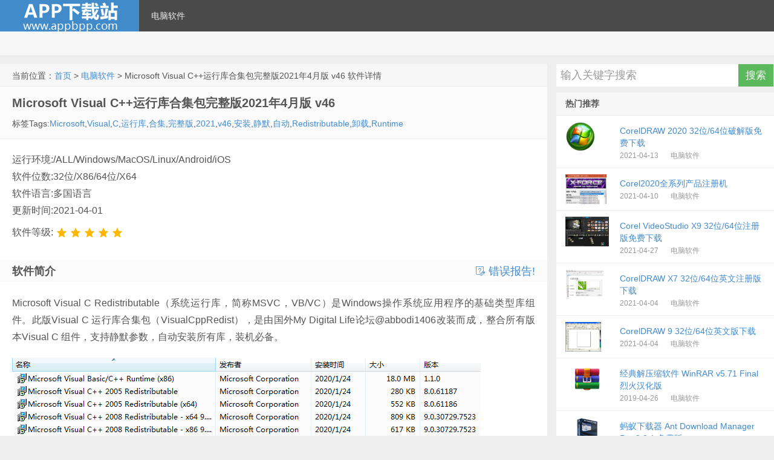

--- FILE ---
content_type: text/html; charset=utf-8
request_url: http://www.appbpp.com/app/461.html
body_size: 9157
content:

<!DOCTYPE HTML>
<html>
<head>
    <meta http-equiv="content-type" content="text/html;charset=utf-8">
    <meta http-equiv="X-UA-Compatible" content="IE=edge,chrome=1">
    <meta name="applicable-device" content="pc,mobile" />
    <meta content="always" name="referrer">
    <meta name="viewport" content="width=device-width, initial-scale=1.0, user-scalable=0, minimum-scale=1.0, maximum-scale=1.0">
    <title> Microsoft Visual C&#x2B;&#x2B;运行库合集包完整版2021年4月版 v46-AppBpp</title>
    <meta name="keywords" content="Microsoft,Visual,C,运行库,合集,完整版,2021,v46,安装,静默,自动,Redistributable,卸载,Runtime">
    <meta name="description" content="Microsoft、Microsoft Visual C Redistributable（系统运行库，简称MSVC，VB/VC）是Windows操作系统应用程序的基础类型库组件。此版Visual C 运行库合集包（VisualCppRedist），是由国外My Digital Life论坛@abbodi1406改装而成Visual、C">   
    
    <link rel="prev" title="五音助手PC版v1.8.2 全网付费歌曲免费下载" href="http://www.appbpp.com/app/460.html" />
<link rel="next" title="安卓全球频道播放器 IPTV Pro v6.0.9 解锁专业版" href="http://www.appbpp.com/app/462.html" />
    <link href="/lib/fontawesome/4.7.0/css/font-awesome.css" rel="stylesheet" />
    <link href="/lib/layui/layui-v2.5.6/css/layui.css" rel="stylesheet" />
    <link href="/css/style.css?20201227" rel="stylesheet" />
    <link href="/css/style.ext.css?20201227" rel="stylesheet" />
    <script src="/js/jquery-1.8.3.js?20201227"></script>
    <script src="/lib/layui/layui-v2.5.6/layui.custom.js?20201227"></script>
    <script src="/js/jquery-in-one.js?20201227"></script>
    <script src="/js/utils.js?20201227"></script>
    <!--[if lt IE 9]><script src="~/js/html5.js"></script><![endif]-->
</head>
<body class="post-template-default single single-post single-format-standard">
    <div class="navbar-wrap">
        <div class="navbar">
            <h1 class="logo" style="line-height:50px;text-align:center;"><a href="/"></a></h1>
            <ul class="nav">
                <li id="menu-item-1" class="menu-item menu-item-type-taxonomy menu-item-object-category menu-item-1"><a href="http://www.appbpp.com/list/1_1.html">电脑软件</a></li>
            </ul>
            <div class="menu pull-right">
                <div method="get" class="dropdown search-form" action="#">
                    <input class="search-input" name="s" type="search" placeholder="输入关键字搜索" x-webkit-speech="">
                    <input class="btn btn-success search-submit" type="submit" value="搜索">
                    <ul class="dropdown-menu search-suggest"></ul>
                </div>
            </div>
        </div>
    </div>
    <header class="header">
    <div class="speedbar">
    </div>
</header>
    <script data-ad-client="ca-pub-1236136873648353" async src="https://pagead2.googlesyndication.com/pagead/js/adsbygoogle.js"></script>
    <section class="container">
        
<div class="content-wrap">
    <div class="content">
        <div class="breadcrumbs">
            当前位置：<a href='http://www.appbpp.com'>首页</a> > <a href='http://www.appbpp.com/list/1_1.html'>电脑软件</a> > Microsoft Visual C++运行库合集包完整版2021年4月版 v46 软件详情
        </div>
        <article class="article-header">
            <h1 class="article-title"><span>Microsoft Visual C&#x2B;&#x2B;运行库合集包完整版2021年4月版 v46</span><span class="article-title-sub"> </span></h1>
            <p class="meta mb-0">
                <span>标签Tags:<a href="http://www.appbpp.com/so/Microsoft" target="_blank">Microsoft</a>,<a href="http://www.appbpp.com/so/Visual" target="_blank">Visual</a>,<a href="http://www.appbpp.com/so/C" target="_blank">C</a>,<a href="http://www.appbpp.com/so/%E8%BF%90%E8%A1%8C%E5%BA%93" target="_blank">运行库</a>,<a href="http://www.appbpp.com/so/%E5%90%88%E9%9B%86" target="_blank">合集</a>,<a href="http://www.appbpp.com/so/%E5%AE%8C%E6%95%B4%E7%89%88" target="_blank">完整版</a>,<a href="http://www.appbpp.com/so/2021" target="_blank">2021</a>,<a href="http://www.appbpp.com/so/v46" target="_blank">v46</a>,<a href="http://www.appbpp.com/so/%E5%AE%89%E8%A3%85" target="_blank">安装</a>,<a href="http://www.appbpp.com/so/%E9%9D%99%E9%BB%98" target="_blank">静默</a>,<a href="http://www.appbpp.com/so/%E8%87%AA%E5%8A%A8" target="_blank">自动</a>,<a href="http://www.appbpp.com/so/Redistributable" target="_blank">Redistributable</a>,<a href="http://www.appbpp.com/so/%E5%8D%B8%E8%BD%BD" target="_blank">卸载</a>,<a href="http://www.appbpp.com/so/Runtime" target="_blank">Runtime</a></span>
            </p>
        </article>
        <article class="article-content">
            <div>
                <span>运行环境:/ALL/Windows/MacOS/Linux/Android/iOS</span> <br />
                <span>软件位数:32位/X86/64位/X64</span> <br />
                <span>软件语言:多国语言</span> <br />
                <span>更新时间:2021-04-01</span><br />
                <span>软件等级:<span id="spanStar"></span></span><br />
            </div>
            <div></div>
        </article>

        <div class="article-content">
            <h2><b>软件简介</b>  <a rel="nofollow" href="javascript:void(0)" title="发送错误报告!" onclick="reportError(461,'Microsoft Visual C&#x2B;&#x2B;运行库合集包完整版2021年4月版 v46')" style="float:right;" target="_self"><i class="layui-icon layui-icon-survey"></i> 错误报告!</a></h2>
        </div>
        <article class="article-content soft-content">
            <p>Microsoft Visual C Redistributable（系统运行库，简称MSVC，VB/VC）是Windows操作系统应用程序的基础类型库组件。此版Visual C 运行库合集包（VisualCppRedist），是由国外My Digital Life论坛@abbodi1406改装而成，整合所有版本Visual C 组件，支持静默参数，自动安装所有库，装机必备。</p>
<p><img src="http://www.appbpp.com/images/202104/20210401000019614461.png" alt="Microsoft Visual C++运行库合集包完整版2021年4月版 v46 C"></p>
<p><strong>包含组件</strong></p>
<p>☑ Microsoft Visual Basic/C++ Runtime (x86/x64)<br>
☑ Microsoft C Runtime Library (2002: 7.0.9975.0)<br>
☑ Microsoft C Runtime Library (2003: 7.10.6119.0)<br>
☑ Microsoft Visual C++ Redistributables (x86/x64)<br>
├—Microsoft Visual C++ 2005 Redistributable – 8.0.61187<br>
├—Microsoft Visual C++ 2008 Redistributable – 9.0.30729<br>
├—Microsoft Visual C++ 2010 Redistributable – 10.0.40219<br>
├—Microsoft Visual C++ 2012 Redistributable – 11.0.61135<br>
├—Microsoft Visual C++ 2013 Redistributable – 12.0.40664<br>
├—Microsoft Visual C++ 2015 Redistributable – 14.10.25008<br>
├—Microsoft Visual C++ 2005-2019 Redistributable &#8211; 14.28.29917<br>
☑ Microsoft Visual Studio 2010 Tools for Office Runtime (x86/x64)</p>
<p><strong>静默参数</strong></p>
<p>VisualCppRedist_AIO_x86_x64.exe</p>
<p>/ai -自动静默安装所有，不显示任何输出。<br>
/y  -自动安装所有，有安装界面进度显示。<br>
/aiM -自选安装所有，安装每个版本有提取对话框，并确认询问。<br>
/aiU -自动卸载所有，卸载每个版本有提取对话框，并确认询问。<br>
/aiA -自动静默安装所有，但隐藏ARP项。<br>
/aiR -自动静默卸载所有。<br>
/ai5 -自动静默仅安装Microsoft Visual C 2005。<br>
/ai8 -自动静默仅安装Microsoft Visual C 2008。<br>
/aiX -自动静默仅安装Microsoft Visual C 2010。<br>
/ai2 -自动静默仅安装Microsoft Visual C 2012。<br>
/ai3 -自动静默仅安装Microsoft Visual C 2013。<br>
/ai9 -自动静默仅安装Microsoft Visual C 2019。<br>
/aiT -自动静默仅安装Microsoft Visual Studio 2010。<br>
/aiE -自动静默仅安装额外的Microsoft Visual Basic/C 。<br>
/aiV -自动静默仅安装Microsoft C Runtime Library基础库。<br>
/aiH -系统“卸载程序”界面中“自动隐藏已经安装”项。<br>
/aiP -系统“卸载程序”界面中“手动隐藏或显示已经安装”项。<br>
/aiC -完全自动被动模式。安装所有，但UCRT KB3118401除外。<br>
/aiD -调试模式，创建VCpp_debug.log而不安装/卸载任何组件。<br>
/gm2 -用于禁用所有其它开关的提取解压对话框的可选开关；</p>
<h1>下载地址</h1>
<p>城通网盘：<a href="https://n802.com/dir/12491947-40505033-3cdde6" target="_blank" rel="nofollow noopener noreferrer">https://n802.com/dir/12491947-40505033-3cdde6</a></p>
<p>蓝奏云：<a href="https://www.lanzoux.com/b0cwfulij" target="_blank" rel="nofollow noopener noreferrer">https://www.lanzoux.com/b0cwfulij</a></p>
        </article>
        <article class="article-content">
            <h2><b>下载地址</b></h2>
                <div>
                </div>
                <div>
                    <br />
                    
                </div>
        </article>


        <article class="relates">
            <h3>与本文相关的软件</h3>
            <ul>
                
<li><a href="http://www.appbpp.com/app/188.html" title=" Microsoft Office 2019 for Mac v16.40 多国语言版">Microsoft Office 2019 for Mac v16.40 多国语言版</a></li>
<li><a href="http://www.appbpp.com/app/433.html" title=" 沙盘 Sandboxie Plus v0.7.0/v5.49.5 中文免费版">沙盘 Sandboxie Plus v0.7.0/v5.49.5 中文免费版</a></li>
<li><a href="http://www.appbpp.com/app/417.html" title=" 抖音海外版 TikTok v18.8.41.0 去广告无水印版">抖音海外版 TikTok v18.8.41.0 去广告无水印版</a></li>
<li><a href="http://www.appbpp.com/app/456.html" title=" Android 追书神器 v4.69.0 去广告去升级破解VIP可换源版">Android 追书神器 v4.69.0 去广告去升级破解VIP可换源版</a></li>
<li><a href="http://www.appbpp.com/app/364.html" title=" Microsoft Office 2019 批量授权版21年03月更新版">Microsoft Office 2019 批量授权版21年03月更新版</a></li>
<li><a href="http://www.appbpp.com/app/388.html" title=" 高清录像软件 Bandicam v5.1.0.1822 VIP免激活绿色便携版">高清录像软件 Bandicam v5.1.0.1822 VIP免激活绿色便携版</a></li>
<li><a href="http://www.appbpp.com/app/386.html" title=" RS文件浏览器 v1.7.2.0 解锁免广告VIP专业版">RS文件浏览器 v1.7.2.0 解锁免广告VIP专业版</a></li>
<li><a href="http://www.appbpp.com/app/22.html" title=" Tenorshare UltData Windows 7.0.0.30 中文完美破解版">Tenorshare UltData Windows 7.0.0.30 中文完美破解版</a></li>
<li><a href="http://www.appbpp.com/app/44.html" title=" 安装包制作工具 Inno Setup 6.0.2 中文汉化版">安装包制作工具 Inno Setup 6.0.2 中文汉化版</a></li>
<li><a href="http://www.appbpp.com/app/377.html" title=" 雷电安卓模拟器 v4.0.53 去除广告绿色版">雷电安卓模拟器 v4.0.53 去除广告绿色版</a></li>
            </ul>
        </article>

        <div id="respond" class="no_webshot ">
            <form class="layui-form" action="#" method="post" style="margin-bottom:0px;">
                <input data-val="true" data-val-required="The softid field is required." id="softid" name="softid" type="hidden" value="461" />
                <div class="comt-title">
                    <div class="comt-avatar pull-left">
                        <img src="/css/img/avatar-56.png" class="avatar avatar-56" height="50" width="50">
                    </div>
                    <div class="comt-author pull-left">
                        发表我的评论
                    </div>
                </div>

                <div class="comt">
                    <div class="comt-box">
                        <textarea placeholder="说点什么...因为网站缓存和审核的因素,您的评论可能需要若干小时后才会显示..." class="input-block-level comt-area" name="content" id="content" lay-verify="required" required cols="100%" rows="3" tabindex="1"></textarea>
                        <div class="comt-ctrl">
                            <div class="pull-left">
                                <label class="comm-label markstar">昵称</label><input type="text" name="name" id="name" lay-verify="required" required tabindex="2" placeholder="昵称">
                                <label class="comm-label markstar">邮箱</label><input type="text" name="email" id="email" lay-verify="required|email" tabindex="3" placeholder="邮箱">
                                <label class="comm-label">评分</label><span id="comm_star"></span>
                            </div>
                            <button class="btn btn-primary pull-right" type="submit" lay-submit lay-filter="btnComment" tabindex="5"><i class="fa fa-check-circle-o"></i> 提交评论</button>

                        </div>
                    </div>

                </div>
            </form>
        </div>
        <div id="postcomments" class="">
            <h3 id="comments">
                <a href="http://www.appbpp.com/comment/461.html">最新评论</a><b> </b>
            </h3>
            <ol class="commentlist" id="divComment">
                    <li class="comment even thread-even depth-1" id="comment-0">
                        暂无评论
                    </li>
                
            </ol>
            <div class="pagenav">
            </div>
        </div>

    </div>
</div>
<aside class="sidebar">
    <div class="widget widget_search hidden-md">
    <div action="#" method="get" role="search">
        <input class="search-input widget-search-input" name="s" type="search" placeholder="输入关键字搜索" x-webkit-speech="">
        <input class="btn btn-success search-submit widget-search-submit" type="button" value="搜索" onclick="search()">
    </div>
</div>

    
    <div class="widget d_postlist">
        <h3 class="widget_tit">热门推荐</h3><ul>
            
 <li><a href="http://www.appbpp.com/app/CorelDRAW2020.html" title="CorelDRAW 2020 32位/64位破解版免费下载" class=""><span class="thumbnail"><img src="/images/category/1.png" alt="CorelDRAW 2020 32位/64位破解版免费下载" /></span><span class="text">CorelDRAW 2020 32位/64位破解版免费下载</span><span class="muted">2021-04-13</span><span class="muted">电脑软件</span></a></li>
 <li><a href="http://www.appbpp.com/app/Corel-keygen.html" title="Corel2020全系列产品注册机" class=""><span class="thumbnail"><img src="http://www.appbpp.com/images/202104/202104102158354794.png" alt="Corel2020全系列产品注册机" /></span><span class="text">Corel2020全系列产品注册机</span><span class="muted">2021-04-10</span><span class="muted">电脑软件</span></a></li>
 <li><a href="http://www.appbpp.com/app/CorelVideoStudio-X9.html" title="Corel VideoStudio X9 32位/64位注册版免费下载" class=""><span class="thumbnail"><img src="http://www.appbpp.com/images/202105/202105020954164486.jpg" alt="Corel VideoStudio X9 32位/64位注册版免费下载" /></span><span class="text">Corel VideoStudio X9 32位/64位注册版免费下载</span><span class="muted">2021-04-27</span><span class="muted">电脑软件</span></a></li>
 <li><a href="http://www.appbpp.com/app/CorelDRAW-X7.html" title="CorelDRAW X7 32位/64位英文注册版下载" class=""><span class="thumbnail"><img src="http://www.appbpp.com/images/202104/202104042131440011.jpg" alt="CorelDRAW X7 32位/64位英文注册版下载" /></span><span class="text">CorelDRAW X7 32位/64位英文注册版下载</span><span class="muted">2021-04-04</span><span class="muted">电脑软件</span></a></li>
 <li><a href="http://www.appbpp.com/app/CorelDRAW-X9.html" title="CorelDRAW 9 32位/64位英文版下载" class=""><span class="thumbnail"><img src="http://www.appbpp.com/images/202104/202104042136096332.jpg" alt="CorelDRAW 9 32位/64位英文版下载" /></span><span class="text">CorelDRAW 9 32位/64位英文版下载</span><span class="muted">2021-04-04</span><span class="muted">电脑软件</span></a></li>
 <li><a href="http://www.appbpp.com/app/42.html" title="经典解压缩软件 WinRAR v5.71 Final 烈火汉化版" class=""><span class="thumbnail"><img src="http://www.appbpp.com/images/201904/2019042600002036242.jpg" alt="经典解压缩软件 WinRAR v5.71 Final 烈火汉化版" /></span><span class="text">经典解压缩软件 WinRAR v5.71 Final 烈火汉化版</span><span class="muted">2019-04-26</span><span class="muted">电脑软件</span></a></li>
 <li><a href="http://www.appbpp.com/app/378.html" title="蚂蚁下载器 Ant Download Manager Pro 2.2.1 免费版" class=""><span class="thumbnail"><img src="http://www.appbpp.com/images/202103/20210318000019671378.png" alt="蚂蚁下载器 Ant Download Manager Pro 2.2.1 免费版" /></span><span class="text">蚂蚁下载器 Ant Download Manager Pro 2.2.1 免费版</span><span class="muted">2021-03-18</span><span class="muted">电脑软件</span></a></li>
 <li><a href="http://www.appbpp.com/app/58.html" title="证件照随拍v2.5.7 内购破解版" class=""><span class="thumbnail"><img src="http://www.appbpp.com/images/201906/2019061800004210358.jpg" alt="证件照随拍v2.5.7 内购破解版" /></span><span class="text">证件照随拍v2.5.7 内购破解版</span><span class="muted">2019-06-18</span><span class="muted">电脑软件</span></a></li>
 <li><a href="http://www.appbpp.com/app/422.html" title="天翼云盘PC版客户端 6.3.6.0 绿色精简优化版" class=""><span class="thumbnail"><img src="http://www.appbpp.com/images/202103/20210326000018300422.jpg" alt="天翼云盘PC版客户端 6.3.6.0 绿色精简优化版" /></span><span class="text">天翼云盘PC版客户端 6.3.6.0 绿色精简优化版</span><span class="muted">2021-03-26</span><span class="muted">电脑软件</span></a></li>
 <li><a href="http://www.appbpp.com/app/61.html" title="OCR文字识别软件Readiris Corporate v17.2.9 中文破解版" class=""><span class="thumbnail"><img src="http://www.appbpp.com/images/201907/2019071100004574261.png" alt="OCR文字识别软件Readiris Corporate v17.2.9 中文破解版" /></span><span class="text">OCR文字识别软件Readiris Corporate v17.2.9 中文破解版</span><span class="muted">2019-07-11</span><span class="muted">电脑软件</span></a></li>
 <li><a href="http://www.appbpp.com/app/401.html" title="数据恢复软件 R-Studio v8.16.180499 绿色版" class=""><span class="thumbnail"><img src="http://www.appbpp.com/images/202103/20210322000048079401.png" alt="数据恢复软件 R-Studio v8.16.180499 绿色版" /></span><span class="text">数据恢复软件 R-Studio v8.16.180499 绿色版</span><span class="muted">2021-03-22</span><span class="muted">电脑软件</span></a></li>
 <li><a href="http://www.appbpp.com/app/390.html" title="FileZilla Pro v3.53.1 开源免费专业的FTP/FTPS/SFTP客户端" class=""><span class="thumbnail"><img src="http://www.appbpp.com/images/202103/20210321000034603390.jpg" alt="FileZilla Pro v3.53.1 开源免费专业的FTP/FTPS/SFTP客户端" /></span><span class="text">FileZilla Pro v3.53.1 开源免费专业的FTP/FTPS/SFTP客户端</span><span class="muted">2021-03-21</span><span class="muted">电脑软件</span></a></li>
        </ul>
    </div>
    <div class="widget d_tag">
        <h3 class="widget_tit"><a href="/tag/1.html">热门标签</a></h3>
        <div class="d_tags">
            <a href="http://www.appbpp.com/so/3000">3000</a><a href="http://www.appbpp.com/so/CorelDRAW">CorelDRAW</a><a href="http://www.appbpp.com/so/%E8%A7%86%E9%A2%91%E6%96%87%E4%BB%B6">视频文件</a><a href="http://www.appbpp.com/so/%E9%95%BF%E8%A7%81%E8%AF%86">长见识</a><a href="http://www.appbpp.com/so/coreldraw2020%E6%B3%A8%E5%86%8C%E6%9C%BA">coreldraw2020注册机</a><a href="http://www.appbpp.com/so/corel">corel</a><a href="http://www.appbpp.com/so/Enterprise">Enterprise</a><a href="http://www.appbpp.com/so/Player">Player</a><a href="http://www.appbpp.com/so/CorelDRAW%20X7%20%E7%A0%B4%E8%A7%A3%E7%89%88">CorelDRAW X7 破解版</a>
        </div>
    </div>

</aside>
<style type="text/css">
    #spanStar ul {
        margin: 0px 0px 0px 5px;
    }

        #spanStar ul li {
            background: none;
            padding-left: 0px;
            margin-bottom: 0px;
            line-height: 25px;
        }
</style>
<script>
    layui.use([], function () {
        makeStar('#spanStar', '5')
        var commStar = 5;
        rate.render({
            elem: '#comm_star'
            , value: commStar
            , setText: function (value) {
                var arrs = {
                    '1': '极差'
                    , '2': '差'
                    , '3': '中等'
                    , '4': '好'
                    , '5': '极好'
                };
                this.span.text(arrs[value] || (value + "星"));
            }, choose: function (v) {
                console.log(v);
                commStar = v;
            }
        });
        var name = localStorage.getItem("comm_name");
        var email = localStorage.getItem("comm_email");
        if (name) $("#name").val(name);
        if (email) $("#email").val(email);
        form.on("submit(btnComment)", function (data) {
            data.field.star = commStar;
            addSoftComment(data);
            //var index = layer.load();
            //data.field.star = commStar;
            //window.localStorage.setItem("comm_name", data.field.name);
            //window.localStorage.setItem("comm_email", data.field.email);
            //$.ajax({
            //    type: 'post',
            //    url: '/Downsoft/comment',
            //    data: data.field,
            //    success: function (res) {
            //        layer.close(index);
            //        layer.msg(res.msg);
            //        if (res.code == 0) {
            //            addComment(data.field);
            //            $("#content").val('');
            //        }
            //    }, error: function () {
            //        layer.close(index);
            //        layer.msg("网络错误");
            //    }
            //});
            return false;
        });
        updateView(461);
    });

</script>
<script type="application/ld+json">
    {
        "@context": "https://schema.org",
        "@id": "http://www.appbpp.com/app/461.html",
        "appid": "否",
        "title": " Microsoft Visual C&#x2B;&#x2B;运行库合集包完整版2021年4月版 v46-AppBpp",
        "description": "Microsoft、Microsoft Visual C Redistributable（系统运行库，简称MSVC，VB/VC）是Windows操作系统应用程序的基础类型库组件。此版Visual C 运行库合集包（VisualCppRedist），是由国外My Digital Life论坛@abbodi1406改装而成Visual、C",
        "pubDate": "1970-01-01T08:00:00",
        "update": "2021-04-04T23:01:19"
    }
</script>
    </section>

    <footer class="footer">
    <div class="footer-inner">
        <div class="copyright pull-left">
            AppBpp &copy;版权所有 <a href="http://beian.miit.gov.cn" target="_blank"></a>
            <a href="http://www.appbpp.com/sitemap.xml" target="_blank">SiteMap</a>
        </div>
        <div class="copyright">
            免责声明:本站分享的软件资源为网络共享资源,仅为个人学习研究测试使用,不得用于任何非法或商业用途,请于下载后的24小时内删除,如需体验更多乐趣,还请支持正版,否则后果自负!
        </div>
    </div>
</footer>
<script>
    var _hmt = _hmt || [];
    (function () {
        var hm = document.createElement("script");
        hm.src = "https://hm.baidu.com/hm.js?2cd9a3d2d339760719022daeb6760178";
        var s = document.getElementsByTagName("script")[0];
        s.parentNode.insertBefore(hm, s);
    })();
</script>

</body>
</html>

--- FILE ---
content_type: text/html; charset=utf-8
request_url: https://www.google.com/recaptcha/api2/aframe
body_size: 267
content:
<!DOCTYPE HTML><html><head><meta http-equiv="content-type" content="text/html; charset=UTF-8"></head><body><script nonce="DrL1K7O6SitJ4qSnCX1JMw">/** Anti-fraud and anti-abuse applications only. See google.com/recaptcha */ try{var clients={'sodar':'https://pagead2.googlesyndication.com/pagead/sodar?'};window.addEventListener("message",function(a){try{if(a.source===window.parent){var b=JSON.parse(a.data);var c=clients[b['id']];if(c){var d=document.createElement('img');d.src=c+b['params']+'&rc='+(localStorage.getItem("rc::a")?sessionStorage.getItem("rc::b"):"");window.document.body.appendChild(d);sessionStorage.setItem("rc::e",parseInt(sessionStorage.getItem("rc::e")||0)+1);localStorage.setItem("rc::h",'1768966311742');}}}catch(b){}});window.parent.postMessage("_grecaptcha_ready", "*");}catch(b){}</script></body></html>

--- FILE ---
content_type: text/css
request_url: http://www.appbpp.com/css/style.ext.css?20201227
body_size: 1667
content:

a {
    /*    color: #006666;*/
    text-decoration: none;
}

.article-content a {
    color: #428bca;
    text-decoration: none;
}

.btn-inverse {
    color: #ffffff;
    background-color: #0066DD !important;
}

.btn-primary {
    color: #ffffff;
    background-color: #428bca;
}

/*=======菜单子菜单横向样式 start ========*/
.navbar .nav > li.horizontal-menu {
    position: unset;
}

.navbar .nav li.horizontal-menu:hover > ul.sub-menu {
    display: flex;
    flex-wrap: wrap;
    width: 1000px;
    padding: 3px 0px;
}

.navbar .nav li.horizontal-menu ul.sub-menu > li > a {
    position: relative;
}

    .navbar .nav li.horizontal-menu ul.sub-menu > li > a:after {
        position: absolute;
        content: '';
        height: 50%;
        width: 1px;
        top: 50%;
        transform: translateY(-50%);
        right: 5px;
        background-color: rgba(204,204,204,1);
    }

.navbar .nav li.horizontal-menu ul.sub-menu > li:last-child > a:after {
    position: absolute;
    content: '';
    height: 0px;
    width: 0px;
}
/*=======菜单子菜单横向样式 end ========*/

/*=======修改nav样式 start ========*/
/*.navbar {
    background-color: rgba(66,139,209,1);
    background-color: #0099ff;
}

    .navbar .logo {
        background: #0066dd url(img/logo.png) no-repeat 50% 50%;
    }

    .navbar .nav li:hover a, .navbar .nav li.current-menu-item a, .navbar .nav li.current-menu-parent a, .navbar .nav li.current_page_item a, .navbar .nav li.current-post-ancestor a, .navbar .nav li ul {
        background-color: rgba(53,126,189,1);
        background-color: #0066CC;
    }

    .navbar .nav li a:focus, .navbar .nav li a:hover {
        background-color: #0066CC;
        color: #ffffff;
    }*/


@media (max-width: 979px) {
    .navbar {
        background-color: transparent;
    }

        .navbar .nav li:hover a, .navbar .nav li.current-menu-item a, .navbar .nav li.current-menu-parent a, .navbar .nav li.current_page_item a, .navbar .nav li.current-post-ancestor a, .navbar .nav li ul {
            background-color: #eee;
        }
}
/*=======修改nav样式 end ========*/

/* ======分类目录 start ======== */
.category-sub-items {
    padding: 10px;
    background-color: #fff;
}

    .category-sub-items a:hover {
        background-color: #428bca;
    }

/* =====分类目录 end====== */

.footer-inner {
    padding: 16px 20px 14px;
    color: #aaa;
    text-shadow: 0 -1px 0 #333333;
    background-color: #414141;
    border-left: 20px solid #0066DD;
}

.excerpt {
    background-color: #fff;
    padding: 20px 20px 20px 256px;
    margin-bottom: 1px;
    position: relative;
    border-left: solid 4px #fff;
    max-height: 190px;
    overflow: hidden;
    box-sizing: border-box;
}

    .excerpt .meta {
        height: 20px;
        overflow: hidden;
    }

    .excerpt:hover {
        border-left-color: #0066DD;
        padding-left: 260px;
        margin-left: -4px;
        background-color: #F8FCFE;
    }

    .excerpt .focus a {
        background-color: #00CCFF;
        color: #fff;
    }

    .excerpt .note {
        color: #777;
        font-size: 14px;
        line-height: 24px;
        max-height: 72px;
        text-overflow: -o-ellipsis-lastline;
        overflow: hidden;
        text-overflow: ellipsis;
        display: -webkit-box;
        -webkit-line-clamp: 3;
        -webkit-box-orient: vertical;
    }


@media (max-width:640px) {
    .excerpt {
        padding: 12px 20px !important;
        padding-left: 120px !important;
        border-left: none;
    }

        .excerpt p > span.tag {
            display: none;
        }

    .noimg {
        padding-left: 20px !important;
    }
}

.comm-label {
    display: inline-block;
    margin-top: -10px !important;
}

.t-red {
    color: red;
}

.article-title-sub {
    font-size: medium;
    font-weight: normal;
}

.mt-0 {
    margin-top: 0px !important;
}

.mb-0 {
    margin-bottom: 0px !important;
}

.pt-0 {
    padding-top: 0px !important;
}

.article-content h2 {
    margin-top: 0px !important;
}

.soft-content {
    padding-top: 0px;
    margin-top: 0px;
}

.layui-rate li i.layui-icon {
    font-size: 18px;
    color: #FFB800;
    margin-right: 5px;
    transition: all .3s;
    -webkit-transition: all .3s;
}

.home-comment {
    display: -webkit-box;
    -webkit-box-orient: vertical;
    -webkit-line-clamp: 3;
    overflow: hidden;
}


--- FILE ---
content_type: application/javascript
request_url: http://www.appbpp.com/js/jquery-in-one.js?20201227
body_size: 23783
content:
/*! jQuery v1.7.2 jquery.com | jquery.org/license */

// islider
!function (a) { function b(a, b) { this.options = { effect: "hslide", speed: 4e3, index: 0, delay: 120, timing: !0, ctrlHandle: !0, trigger: ["mouseover", "click"], pauseHover: !0, active: "active", elements: { roll: ".slider-wrap .slider-roll .item", ctrl: ".slider-ctrl li", prev: ".slider-prev", next: ".slider-next" } }, this._init(a, b) } a.fn.iSlider = function (a) { new b(this, a) }, b.prototype = { _paused: !1, _stopflag: !1, _timer: null, _type: null, _etag: null, _cur: 0, _mover: "mouseover", _init: function (b, c) { if (a.extend(!0, this.options, c), a(b) && a(this.options.elements.roll)) { var d = this, e = d.options.elements.roll.split(" "); d.tap = a(b), d.ctrl = d.tap.find(d.options.elements.ctrl), d.prev = d.tap.find(d.options.elements.prev), d.next = d.tap.find(d.options.elements.next), d.wrap = d.tap.find(e[0]), d.roll = d.wrap.find(e[1]), d.item = d.roll.find(e[2]), d.count = d.item.length, d.last = d.count - 1, d._trigger = d.options.trigger, 0 != d.options.index && (d._cur = d.options.index), d._type = "init", d._effect(), d._active(), d.options.timing && (d._set(), d.options.pauseHover && d.tap.hover(function () { d._clear() }, function () { d._set() })), d.ctrl && d.options.ctrlHandle && d.ctrl.each(function (b) { a(this).bind(d._trigger[0], function () { d._clear(), d.etag = b, d._trigger[0] === d._mover ? d._ctrlOut = setTimeout(function () { d._ctrl() }, d.options.delay) : d._ctrl() }).mouseout(function () { d._trigger[0] === d._mover && clearTimeout(d._ctrlOut) }) }), d.prev && d.prev.bind(d._trigger[1], function () { d._clear(), d._trigger[1] === d._mover ? d._prevOut = setTimeout(function () { d._prev() }, d.options.delay) : d._prev() }).mouseout(function () { d._trigger[1] === d._mover && clearTimeout(d._prevOut) }), d.next && d.next.bind(d._trigger[1], function () { d._clear(), d._trigger[1] === d._mover ? d._nextOut = setTimeout(function () { d._next() }, d.options.delay) : d._next() }).mouseout(function () { d._trigger[1] === d._mover && clearTimeout(d._nextOut) }) } }, _clear: function () { var a = this; clearInterval(a._timer) }, _set: function () { var a = this; a._timer = setInterval(function () { a._auto() }, a.options.speed) }, _ctrl: function () { var a = this; "show" === a.options.effect || "fade" === a.options.effect || "vcover" === a.options.effect || "hcover" === a.options.effect ? a.item.eq(a.etag).stop(!0, !0) : a.roll.stop(!0), a._cur = a.etag, a._type = "anim", a.u = -1, a._effect(), a._active() }, _prev: function () { var a = this; a._stopflag || (a._stopflag = !0, a._cur <= 0 ? a._cur = a.last : a._cur--, a._type = "anim", a.u = 0, a._effect(), a._active()) }, _next: function () { var a = this; a._stopflag || (a._stopflag = !0, a._auto()) }, _auto: function () { var a = this; a._paused || (a._paused = !0, a._cur >= a.last ? a._cur = 0 : a._cur++, a._type = "anim", a.u = 1, a._effect(), a._active()) }, _active: function () { var a = this, b = a.options.active; a.item.eq(a._cur).addClass(b).siblings().removeClass(b), a.ctrl.eq(a._cur).addClass(b).siblings().removeClass(b), a._paused = !1 }, _call: function () { var a = this; a._stopflag = !1 }, _effect: function () { var a = this, b = a._type; switch (a.options.effect) { case "show": switch (b) { case "init": a.item.eq(a._cur).show().siblings().hide(); break; case "anim": a.item.eq(a._cur).show().siblings().hide(), a._call() }break; case "fade": switch (b) { case "init": a.item.eq(a._cur).show().siblings().hide(), a.item.css({ position: "absolute" }); break; case "anim": a.item.eq(a._cur).fadeIn(700).siblings().fadeOut(700), a._call() }break; case "vcover": switch (b) { case "init": a.size = a.wrap.height(), a.item.css({ position: "absolute", top: a.size + "px" }), a.item.eq(a._cur).css({ top: 0 }); break; case "anim": a.item.not(a.item[a._cur]).css({ zIndex: 0 }), a.item.eq(a._cur).css({ zIndex: 1 }), a.item.eq(a._cur).animate({ top: 0 }, 400, function () { a.item.not(a.item[a._cur]).css({ top: a.size + "px" }), a._call() }) }break; case "hcover": switch (b) { case "init": a.size = a.wrap.width(), a.item.css({ position: "absolute", left: a.size + "px" }), a.item.eq(a._cur).css({ left: 0 }); break; case "anim": a.item.not(a.item[a._cur]).css({ zIndex: 0 }), a.item.eq(a._cur).css({ zIndex: 1 }), a.item.eq(a._cur).animate({ left: 0 }, 400, function () { a.item.not(a.item[a._cur]).css({ left: a.size + "px" }), a._call() }) }break; case "vslide": switch (b) { case "init": a.size = a.wrap.height(), a.roll.css({ top: "-" + a._cur * a.size + "px" }), a.item.css({ position: "relative", height: a.size + "px" }); break; case "anim": 0 === a.u && a._cur === a.last ? (a.item.eq(a.last).css({ top: "-" + a.size * a.count + "px" }), a.roll.animate({ top: a.size + "px" }, 400, function () { a.roll.css({ top: "-" + a.size * a.last + "px" }), a.item.eq(a.last).css({ top: 0 }), a._call() })) : 1 === a.u && 0 === a._cur ? (a.item.eq(a._cur).css({ top: a.size * a.count + "px" }), a.roll.animate({ top: "-" + a.size * a.count + "px" }, 400, function () { a.roll.css({ top: 0 }), a.item.eq(a._cur).css({ top: 0 }), a._call() })) : a.roll.animate({ top: "-" + a.size * a._cur + "px" }, 400, function () { a._call() }) }break; case "hslide": switch (b) { case "init": a.size = a.wrap.width(), a.roll.css({ width: a.size * a.count + "px", left: "-" + a._cur * a.size + "px" }), a.item.css({ position: "relative", width: a.size + "px", "float": "left" }); break; case "anim": 0 === a.u && a._cur === a.last ? (a.item.eq(a._cur).css({ left: "-" + a.size * a.count + "px" }), a.roll.animate({ left: a.size + "px" }, function () { a.roll.css({ left: "-" + a.size * a._cur + "px" }), a.item.eq(a._cur).css({ left: 0 }), a._call() })) : 1 === a.u && 0 === a._cur ? (a.item.eq(a._cur).css({ left: a.size * a.count + "px" }), a.roll.animate({ left: "-" + a.size * a.count + "px" }, function () { a.roll.css({ left: a._cur }), a.item.eq(a._cur).css({ left: a._cur }), a._call() })) : a.roll.animate({ left: "-" + a.size * a._cur + "px" }, 400, function () { a._call() }) } } } } }(jQuery);

// transition,modal,dropdown,tab,tooltip,popover,loading
//!function(a){"use strict";a(function(){a.support.transition=function(){var a=function(){var c,a=document.createElement("bootstrap"),b={WebkitTransition:"webkitTransitionEnd",MozTransition:"transitionend",OTransition:"oTransitionEnd otransitionend",transition:"transitionend"};for(c in b)if(void 0!==a.style[c])return b[c]}();return a&&{end:a}}()})}(window.jQuery),!function(a){"use strict";var c,b=function(b,c){this.options=c,this.$element=a(b).delegate('[data-dismiss="modal"]',"click.dismiss.modal",a.proxy(this.hide,this)),this.options.remote&&this.$element.find(".modal-body").load(this.options.remote)};b.prototype={constructor:b,toggle:function(){return this[this.isShown?"hide":"show"]()},show:function(){var b=this,c=a.Event("show");this.$element.trigger(c),this.isShown||c.isDefaultPrevented()||(this.isShown=!0,this.escape(),this.backdrop(function(){var c=a.support.transition&&b.$element.hasClass("fade");b.$element.parent().length||b.$element.appendTo(document.body),b.$element.show(),c&&b.$element[0].offsetWidth,b.$element.addClass("in").attr("aria-hidden",!1),b.enforceFocus(),c?b.$element.one(a.support.transition.end,function(){b.$element.focus().trigger("shown")}):b.$element.focus().trigger("shown")}))},hide:function(b){b&&b.preventDefault(),b=a.Event("hide"),this.$element.trigger(b),this.isShown&&!b.isDefaultPrevented()&&(this.isShown=!1,this.escape(),a(document).off("focusin.modal"),this.$element.removeClass("in").attr("aria-hidden",!0),a.support.transition&&this.$element.hasClass("fade")?this.hideWithTransition():this.hideModal())},enforceFocus:function(){var b=this;a(document).on("focusin.modal",function(a){b.$element[0]===a.target||b.$element.has(a.target).length||b.$element.focus()})},escape:function(){var a=this;this.isShown&&this.options.keyboard?this.$element.on("keyup.dismiss.modal",function(b){27==b.which&&a.hide()}):this.isShown||this.$element.off("keyup.dismiss.modal")},hideWithTransition:function(){var b=this,c=setTimeout(function(){b.$element.off(a.support.transition.end),b.hideModal()},500);this.$element.one(a.support.transition.end,function(){clearTimeout(c),b.hideModal()})},hideModal:function(){var a=this;this.$element.hide(),this.backdrop(function(){a.removeBackdrop(),a.$element.trigger("hidden")})},removeBackdrop:function(){this.$backdrop&&this.$backdrop.remove(),this.$backdrop=null},backdrop:function(b){var e,d=this.$element.hasClass("fade")?"fade":"";if(this.isShown&&this.options.backdrop){if(e=a.support.transition&&d,this.$backdrop=a('<div class="modal-backdrop '+d+'" />').appendTo(document.body),this.$backdrop.click("static"==this.options.backdrop?a.proxy(this.$element[0].focus,this.$element[0]):a.proxy(this.hide,this)),e&&this.$backdrop[0].offsetWidth,this.$backdrop.addClass("in"),!b)return;e?this.$backdrop.one(a.support.transition.end,b):b()}else!this.isShown&&this.$backdrop?(this.$backdrop.removeClass("in"),a.support.transition&&this.$element.hasClass("fade")?this.$backdrop.one(a.support.transition.end,b):b()):b&&b()}},c=a.fn.modal,a.fn.modal=function(c){return this.each(function(){var d=a(this),e=d.data("modal"),f=a.extend({},a.fn.modal.defaults,d.data(),"object"==typeof c&&c);e||d.data("modal",e=new b(this,f)),"string"==typeof c?e[c]():f.show&&e.show()})},a.fn.modal.defaults={backdrop:!0,keyboard:!0,show:!0},a.fn.modal.Constructor=b,a.fn.modal.noConflict=function(){return a.fn.modal=c,this},a(document).on("click.modal.data-api",'[data-toggle="modal"]',function(b){var c=a(this),d=c.attr("href"),e=a(c.attr("data-target")||d&&d.replace(/.*(?=#[^\s]+$)/,"")),f=e.data("modal")?"toggle":a.extend({remote:!/#/.test(d)&&d},e.data(),c.data());b.preventDefault(),e.modal(f).one("hide",function(){c.focus()})})}(window.jQuery),!function(a){"use strict";function d(){a(b).each(function(){e(a(this)).removeClass("open")})}function e(b){var d,c=b.attr("data-target");return c||(c=b.attr("href"),c=c&&/#/.test(c)&&c.replace(/.*(?=#[^\s]*$)/,"")),d=c&&a(c),d&&d.length||(d=b.parent()),d}var f,b="[data-toggle=dropdown]",c=function(b){var c=a(b).on("click.dropdown.data-api",this.toggle);a("html").on("click.dropdown.data-api",function(){c.parent().removeClass("open")})};c.prototype={constructor:c,toggle:function(){var f,g,c=a(this);if(!c.is(".disabled, :disabled"))return f=e(c),g=f.hasClass("open"),d(),g||f.toggleClass("open"),c.focus(),!1},keydown:function(c){var d,f,h,i,j;if(/(38|40|27)/.test(c.keyCode)&&(d=a(this),c.preventDefault(),c.stopPropagation(),!d.is(".disabled, :disabled"))){if(h=e(d),i=h.hasClass("open"),!i||i&&27==c.keyCode)return 27==c.which&&h.find(b).focus(),d.click();f=a("[role=menu] li:not(.divider):visible a",h),f.length&&(j=f.index(f.filter(":focus")),38==c.keyCode&&j>0&&j--,40==c.keyCode&&j<f.length-1&&j++,~j||(j=0),f.eq(j).focus())}}},f=a.fn.dropdown,a.fn.dropdown=function(b){return this.each(function(){var d=a(this),e=d.data("dropdown");e||d.data("dropdown",e=new c(this)),"string"==typeof b&&e[b].call(d)})},a.fn.dropdown.Constructor=c,a.fn.dropdown.noConflict=function(){return a.fn.dropdown=f,this},a(document).on("click.dropdown.data-api",d).on("click.dropdown.data-api",".dropdown form",function(a){a.stopPropagation()}).on("click.dropdown-menu",function(a){a.stopPropagation()}).on("click.dropdown.data-api",b,c.prototype.toggle).on("keydown.dropdown.data-api",b+", [role=menu]",c.prototype.keydown)}(window.jQuery),!function(a){"use strict";var c,b=function(b){this.element=a(b)};b.prototype={constructor:b,show:function(){var e,f,g,b=this.element,c=b.closest("ul:not(.dropdown-menu)"),d=b.attr("data-target");d||(d=b.attr("href"),d=d&&d.replace(/.*(?=#[^\s]*$)/,"")),b.parent("li").hasClass("active")||(e=c.find(".active:last a")[0],g=a.Event("show",{relatedTarget:e}),b.trigger(g),g.isDefaultPrevented()||(f=a(d),this.activate(b.parent("li"),c),this.activate(f,f.parent(),function(){b.trigger({type:"shown",relatedTarget:e})})))},activate:function(b,c,d){function g(){e.removeClass("active").find("> .dropdown-menu > .active").removeClass("active"),b.addClass("active"),f?(b[0].offsetWidth,b.addClass("in")):b.removeClass("fade"),b.parent(".dropdown-menu")&&b.closest("li.dropdown").addClass("active"),d&&d()}var e=c.find("> .active"),f=d&&a.support.transition&&e.hasClass("fade");f?e.one(a.support.transition.end,g):g(),e.removeClass("in")}},c=a.fn.tab,a.fn.tab=function(c){return this.each(function(){var d=a(this),e=d.data("tab");e||d.data("tab",e=new b(this)),"string"==typeof c&&e[c]()})},a.fn.tab.Constructor=b,a.fn.tab.noConflict=function(){return a.fn.tab=c,this},a(document).on("click.tab.data-api",'[data-toggle="tab"], [data-toggle="pill"]',function(b){b.preventDefault(),a(this).tab("show")})}(window.jQuery),!function(a){"use strict";var c,b=function(a,b){this.init("tooltip",a,b)};b.prototype={constructor:b,init:function(b,c,d){var e,f,g,h,i;for(this.type=b,this.$element=a(c),this.options=this.getOptions(d),this.enabled=!0,g=this.options.trigger.split(" "),i=g.length;i--;)h=g[i],"click"==h?this.$element.on("click."+this.type,this.options.selector,a.proxy(this.toggle,this)):"manual"!=h&&(e="hover"==h?"mouseenter":"focus",f="hover"==h?"mouseleave":"blur",this.$element.on(e+"."+this.type,this.options.selector,a.proxy(this.enter,this)),this.$element.on(f+"."+this.type,this.options.selector,a.proxy(this.leave,this)));this.options.selector?this._options=a.extend({},this.options,{trigger:"manual",selector:""}):this.fixTitle()},getOptions:function(b){return b=a.extend({},a.fn[this.type].defaults,this.$element.data(),b),b.delay&&"number"==typeof b.delay&&(b.delay={show:b.delay,hide:b.delay}),b},enter:function(b){var e,c=a.fn[this.type].defaults,d={};return this._options&&a.each(this._options,function(a,b){c[a]!=b&&(d[a]=b)},this),e=a(b.currentTarget)[this.type](d).data(this.type),e.options.delay&&e.options.delay.show?(clearTimeout(this.timeout),e.hoverState="in",this.timeout=setTimeout(function(){"in"==e.hoverState&&e.show()},e.options.delay.show),void 0):e.show()},leave:function(b){var c=a(b.currentTarget)[this.type](this._options).data(this.type);return this.timeout&&clearTimeout(this.timeout),c.options.delay&&c.options.delay.hide?(c.hoverState="out",this.timeout=setTimeout(function(){"out"==c.hoverState&&c.hide()},c.options.delay.hide),void 0):c.hide()},show:function(){var b,c,d,e,f,g,h=a.Event("show");if(this.hasContent()&&this.enabled){if(this.$element.trigger(h),h.isDefaultPrevented())return;switch(b=this.tip(),this.setContent(),this.options.animation&&b.addClass("fade"),f="function"==typeof this.options.placement?this.options.placement.call(this,b[0],this.$element[0]):this.options.placement,b.detach().css({top:0,left:0,display:"block"}),this.options.container?b.appendTo(this.options.container):b.insertAfter(this.$element),c=this.getPosition(),d=b[0].offsetWidth,e=b[0].offsetHeight,f){case"bottom":g={top:c.top+c.height,left:c.left+c.width/2-d/2};break;case"top":g={top:c.top-e,left:c.left+c.width/2-d/2};break;case"left":g={top:c.top+c.height/2-e/2,left:c.left-d};break;case"right":g={top:c.top+c.height/2-e/2,left:c.left+c.width}}this.applyPlacement(g,f),this.$element.trigger("shown")}},applyPlacement:function(a,b){var f,g,h,i,c=this.tip(),d=c[0].offsetWidth,e=c[0].offsetHeight;c.offset(a).addClass(b).addClass("in"),f=c[0].offsetWidth,g=c[0].offsetHeight,"top"==b&&g!=e&&(a.top=a.top+e-g,i=!0),"bottom"==b||"top"==b?(h=0,a.left<0&&(h=-2*a.left,a.left=0,c.offset(a),f=c[0].offsetWidth,g=c[0].offsetHeight),this.replaceArrow(h-d+f,f,"left")):this.replaceArrow(g-e,g,"top"),i&&c.offset(a)},replaceArrow:function(a,b,c){this.arrow().css(c,a?50*(1-a/b)+"%":"")},setContent:function(){var a=this.tip(),b=this.getTitle();a.find(".tooltip-inner")[this.options.html?"html":"text"](b),a.removeClass("fade in top bottom left right")},hide:function(){function e(){var b=setTimeout(function(){c.off(a.support.transition.end).detach()},500);c.one(a.support.transition.end,function(){clearTimeout(b),c.detach()})}var c=this.tip(),d=a.Event("hide");return this.$element.trigger(d),d.isDefaultPrevented()?void 0:(c.removeClass("in"),a.support.transition&&this.$tip.hasClass("fade")?e():c.detach(),this.$element.trigger("hidden"),this)},fixTitle:function(){var a=this.$element;(a.attr("title")||"string"!=typeof a.attr("data-original-title"))&&a.attr("data-original-title",a.attr("title")||"").attr("title","")},hasContent:function(){return this.getTitle()},getPosition:function(){var b=this.$element[0];return a.extend({},"function"==typeof b.getBoundingClientRect?b.getBoundingClientRect():{width:b.offsetWidth,height:b.offsetHeight},this.$element.offset())},getTitle:function(){var a,b=this.$element,c=this.options;return a=b.attr("data-original-title")||("function"==typeof c.title?c.title.call(b[0]):c.title)},tip:function(){return this.$tip=this.$tip||a(this.options.template)},arrow:function(){return this.$arrow=this.$arrow||this.tip().find(".tooltip-arrow")},validate:function(){this.$element[0].parentNode||(this.hide(),this.$element=null,this.options=null)},enable:function(){this.enabled=!0},disable:function(){this.enabled=!1},toggleEnabled:function(){this.enabled=!this.enabled},toggle:function(b){var c=b?a(b.currentTarget)[this.type](this._options).data(this.type):this;c.tip().hasClass("in")?c.hide():c.show()},destroy:function(){this.hide().$element.off("."+this.type).removeData(this.type)}},c=a.fn.tooltip,a.fn.tooltip=function(c){return this.each(function(){var d=a(this),e=d.data("tooltip"),f="object"==typeof c&&c;e||d.data("tooltip",e=new b(this,f)),"string"==typeof c&&e[c]()})},a.fn.tooltip.Constructor=b,a.fn.tooltip.defaults={animation:!0,placement:"top",selector:!1,template:'<div class="tooltip"><div class="tooltip-arrow"></div><div class="tooltip-inner"></div></div>',trigger:"hover focus",title:"",delay:0,html:!1,container:!1},a.fn.tooltip.noConflict=function(){return a.fn.tooltip=c,this}}(window.jQuery),!function(a){"use strict";var c,b=function(a,b){this.init("popover",a,b)};b.prototype=a.extend({},a.fn.tooltip.Constructor.prototype,{constructor:b,setContent:function(){var a=this.tip(),b=this.getTitle(),c=this.getContent();a.find(".popover-title")[this.options.html?"html":"text"](b),a.find(".popover-content")[this.options.html?"html":"text"](c),a.removeClass("fade top bottom left right in")},hasContent:function(){return this.getTitle()||this.getContent()},getContent:function(){var a,b=this.$element,c=this.options;return a=("function"==typeof c.content?c.content.call(b[0]):c.content)||b.attr("data-content")},tip:function(){return this.$tip||(this.$tip=a(this.options.template)),this.$tip},destroy:function(){this.hide().$element.off("."+this.type).removeData(this.type)}}),c=a.fn.popover,a.fn.popover=function(c){return this.each(function(){var d=a(this),e=d.data("popover"),f="object"==typeof c&&c;e||d.data("popover",e=new b(this,f)),"string"==typeof c&&e[c]()})},a.fn.popover.Constructor=b,a.fn.popover.defaults=a.extend({},a.fn.tooltip.defaults,{placement:"right",trigger:"click",content:"",template:'<div class="popover"><div class="arrow"></div><h3 class="popover-title"></h3><div class="popover-content"></div></div>'}),a.fn.popover.noConflict=function(){return a.fn.popover=c,this}}(window.jQuery);

// prettyprint
eval(function (p, a, c, k, e, r) { e = function (c) { return (c < 62 ? '' : e(parseInt(c / 62))) + ((c = c % 62) > 35 ? String.fromCharCode(c + 29) : c.toString(36)) }; if ('0'.replace(0, e) == 0) { while (c--) r[e(c)] = k[c]; k = [function (e) { return r[e] || e }]; e = function () { return '([6P-RT-Y]|[1-3]\\w)' }; c = 1 }; while (c--) if (k[c]) p = p.replace(new RegExp('\\b' + e(c) + '\\b', 'g'), k[c]); return p }('6 q=1s;19.2I=!0;(U(){U L(a){U m(a){6 f=a.24(0);T(f!==92)V f;6 b=a.1n(1);V(f=r[b])?f:"0"<=b&&b<="7"?2J(a.W(1),8):b==="u"||b==="x"?2J(a.W(2),16):a.24(1)}U e(a){T(a<32)V(a<16?"\\\\x0":"\\\\x")+a.toString(16);a=2K.2L(a);T(a==="\\\\"||a==="-"||a==="["||a==="]")a="\\\\"+a;V a}U h(a){P(6 f=a.W(1,a.Q-1).1a(/\\\\u[\\dA-Fa-f]{4}|\\\\x[\\dA-Fa-f]{2}|\\\\[0-3][0-7]{0,2}|\\\\[0-7]{1,2}|\\\\[\\S\\s]|[^\\\\]/g),a=[],b=[],o=f[0]==="^",c=o?1:0,i=f.Q;c<i;++c){6 j=f[c];T(/\\\\[bdsw]/i.1i(j))a.R(j);14{6 j=m(j),d;c+2<i&&"-"===f[c+1]?(d=m(f[c+2]),c+=2):d=j;b.R([j,d]);d<65||j>25||(d<65||j>90||b.R([1j.1F(65,j)|32,1j.26(d,90)|32]),d<97||j>25||b.R([1j.1F(97,j)&-33,1j.26(d,25)&-33]))}}b.sort(U(a,f){V a[0]-f[0]||f[1]-a[1]});f=[];j=[27,27];P(c=0;c<b.Q;++c)i=b[c],i[0]<=j[1]+1?j[1]=1j.1F(j[1],i[1]):f.R(j=i);b=["["];o&&b.R("^");b.R.2O(b,a);P(c=0;c<f.Q;++c)i=f[c],b.R(e(i[0])),i[1]>i[0]&&(i[1]+1>i[0]&&b.R("-"),b.R(e(i[1])));b.R("]");V b.1G("")}U y(a){P(6 f=a.2P.1a(/\\[(?:[^\\\\\\]]|\\\\[\\S\\s])*]|\\\\u[\\dA-Fa-f]{4}|\\\\x[\\dA-Fa-f]{2}|\\\\\\d+|\\\\[^\\dux]|\\(\\?[!:=]|[()^]|[^()[\\\\^]+/g),b=f.Q,d=[],c=0,i=0;c<b;++c){6 j=f[c];j==="("?++i:"\\\\"===j.1n(0)&&(j=+j.W(1))&&j<=i&&(d[j]=-1)}P(c=1;c<d.Q;++c)-1===d[c]&&(d[c]=++t);P(i=c=0;c<b;++c)j=f[c],j==="("?(++i,d[i]===1t 0&&(f[c]="(?:")):"\\\\"===j.1n(0)&&(j=+j.W(1))&&j<=i&&(f[c]="\\\\"+d[i]);P(i=c=0;c<b;++c)"^"===f[c]&&"^"!==f[c+1]&&(f[c]="");T(a.2Q&&s)P(c=0;c<b;++c)j=f[c],a=j.1n(0),j.Q>=2&&a==="["?f[c]=h(j):a!=="\\\\"&&(f[c]=j.1e(/[A-Za-z]/g,U(a){a=a.24(0);V"["+2K.2L(a&-33,a|32)+"]"}));V f.1G("")}P(6 t=0,s=!1,l=!1,p=0,d=a.Q;p<d;++p){6 g=a[p];T(g.2Q)l=!0;14 T(/[a-z]/i.1i(g.2P.1e(/\\\\u[\\da-f]{4}|\\\\x[\\da-f]{2}|\\\\[^UXux]/gi,""))){s=!0;l=!1;1b}}P(6 r={b:8,t:9,n:10,v:11,f:12,r:13},n=[],p=0,d=a.Q;p<d;++p){g=a[p];T(g.2S||g.multiline)29 Error(""+g);n.R("(?:"+y(g)+")")}V 2T(n.1G("|"),l?"gi":"g")}U M(a){U m(a){2a(a.1u){15 1:T(e.1i(a.17))1b;P(6 g=a.1o;g;g=g.1c)m(g);g=a.2U;T("BR"===g||"LI"===g)h[s]="\\n",t[s<<1]=y++,t[s++<<1|1]=a;1b;15 3:15 4:g=a.1v,g.Q&&(g=p?g.1e(/\\r\\n?/g,"\\n"):g.1e(/[\\t\\n\\r ]+/g," "),h[s]=g,t[s<<1]=y,y+=g.Q,t[s++<<1|1]=a)}}6 e=/(?:^|\\s)2b(?:\\s|$)/,h=[],y=0,t=[],s=0,l;a.1H?l=a.1H.2X:19.1I&&(l=1w.2Y.1I(a,q).2Z("30-31"));6 p=l&&"1J"===l.W(0,3);m(a);V{a:h.1G("").1e(/\\n$/,""),c:t}}U B(a,m,e,h){m&&(a={a:m,d:a},e(a),h.R.2O(h,a.e))}U x(a,m){U e(a){P(6 l=a.d,p=[l,"1f"],d=0,g=a.a.1a(y)||[],r={},n=0,z=g.Q;n<z;++n){6 f=g[n],b=r[f],o=1t 0,c;T(1K b==="2c")c=!1;14{6 i=h[f.1n(0)];T(i)o=f.1a(i[1]),b=i[0];14{P(c=0;c<t;++c)T(i=m[c],o=f.1a(i[1])){b=i[0];1b}o||(b="1f")}T((c=b.Q>=5&&"X-"===b.W(0,5))&&!(o&&1K o[1]==="2c"))c=!1,b="34";c||(r[f]=b)}i=d;d+=f.Q;T(c){c=o[1];6 j=f.2d(c),k=j+c.Q;o[2]&&(k=f.Q-o[2].Q,j=k-c.Q);b=b.W(5);B(l+i,f.W(0,j),e,p);B(l+i+j,c,C(b,c),p);B(l+i+k,f.W(k),e,p)}14 p.R(l+i,b)}a.e=p}6 h={},y;(U(){P(6 e=a.concat(m),l=[],p={},d=0,g=e.Q;d<g;++d){6 r=e[d],n=r[3];T(n)P(6 k=n.Q;--k>=0;)h[n.1n(k)]=r;r=r[1];n=""+r;p.2e(n)||(l.R(r),p[n]=q)}l.R(/[\\S\\s]/);y=L(l)})();6 t=m.Q;V e}U u(a){6 m=[],e=[];a.2f?m.R(["1k",/^(?:\'\'\'(?:[^\'\\\\]|\\\\[\\S\\s]|\'\'?(?=[^\']))*(?:\'\'\'|$)|"""(?:[^"\\\\]|\\\\[\\S\\s]|""?(?=[^"]))*(?:"""|$)|\'(?:[^\'\\\\]|\\\\[\\S\\s])*(?:\'|$)|"(?:[^"\\\\]|\\\\[\\S\\s])*(?:"|$))/,q,"\'\\""]):a.1p?m.R(["1k",/^(?:\'(?:[^\'\\\\]|\\\\[\\S\\s])*(?:\'|$)|"(?:[^"\\\\]|\\\\[\\S\\s])*(?:"|$)|`(?:[^\\\\`]|\\\\[\\S\\s])*(?:`|$))/,q,"\'\\"`"]):m.R(["1k",/^(?:\'(?:[^\\n\\r\'\\\\]|\\\\.)*(?:\'|$)|"(?:[^\\n\\r"\\\\]|\\\\.)*(?:"|$))/,q,"\\"\'"]);a.35&&e.R(["1k",/^@"(?:[^"]|"")*(?:"|$)/,q]);6 h=a.1d;h&&(a.1g?(h>1?m.R(["1l",/^#(?:##(?:[^#]|#(?!##))*(?:###|$)|.*)/,q,"#"]):m.R(["1l",/^#(?:(?:define|2g|14|endif|error|ifdef|include|ifndef|line|pragma|1L|warning)\\b|[^\\n\\r]*)/,q,"#"]),e.R(["1k",/^<(?:(?:(?:\\.\\.\\/)*|\\/?)(?:[\\w-]+(?:\\/[\\w-]+)+)?[\\w-]+\\.h|[a-z]\\w*)>/,q])):m.R(["1l",/^#[^\\n\\r]*/,q,"#"]));a.1g&&(e.R(["1l",/^\\/\\/[^\\n\\r]*/,q]),e.R(["1l",/^\\/\\*[\\S\\s]*?(?:\\*\\/|$)/,q]));a.1q&&e.R(["X-36",/^(?:^^\\.?|[!+-]|!=|!==|#|%|%=|&|&&|&&=|&=|\\(|\\*|\\*=|\\+=|,|-=|->|\\/|\\/=|:|::|;|<|<<|<<=|<=|=|==|===|>|>=|>>|>>=|>>>|>>>=|[?@[^]|\\^=|\\^\\^|\\^\\^=|{|\\||\\|=|\\|\\||\\|\\|=|~|1b|15|37|1M|do|14|1O|38|V|29|1x|1K)\\s*(\\/(?=[^*/])(?:[^/[\\\\]|\\\\[\\S\\s]|\\[(?:[^\\\\\\]]|\\\\[\\S\\s])*(?:]|$))+\\/)/]);(h=a.2h)&&e.R(["2i",h]);a=(""+a.Y).1e(/^ | $/g,"");a.Q&&e.R(["39",2T("^(?:"+a.1e(/[\\s,]+/g,"|")+")\\\\b"),q]);m.R(["1f",/^\\s+/,q," \\r\\n\\t\\3a"]);e.R(["2j",/^@[$_a-z][\\w$@]*/i,q],["2i",/^(?:[@_]?[A-Z]+[a-z][\\w$@]*|\\w+_t\\b)/,q],["1f",/^[$_a-z][\\w$@]*/i,q],["2j",/^(?:0x[\\da-f]+|(?:\\d(?:_\\d+)*\\d*(?:\\.\\d*)?|\\.\\d\\+)(?:e[+-]?\\d+)?)[a-z]*/i,q,"0123456789"],["1f",/^\\\\[\\S\\s]?/,q],["1P",/^.[^\\s\\w"-$\'./@\\\\`]*/,q]);V x(m,e)}U D(a,m){U e(a){2a(a.1u){15 1:T(k.1i(a.17))1b;T("BR"===a.2U)h(a),a.18&&a.18.3c(a);14 P(a=a.1o;a;a=a.1c)e(a);1b;15 3:15 4:T(p){6 b=a.1v,d=b.1a(t);T(d){6 c=b.W(0,d.3d);a.1v=c;(b=b.W(d.3d+d[0].Q))&&a.18.3e(s.2k(b),a.1c);h(a);c||a.18.3c(a)}}}}U h(a){U b(a,d){6 e=d?a.cloneNode(!1):a,f=a.18;T(f){6 f=b(f,1),g=a.1c;f.1m(e);P(6 h=g;h;h=g)g=h.1c,f.1m(h)}V e}P(;!a.1c;)T(a=a.18,!a)V;P(6 a=b(a.1c,0),e;(e=a.18)&&e.1u===1;)a=e;d.R(a)}6 k=/(?:^|\\s)2b(?:\\s|$)/,t=/\\r\\n?|\\n/,s=a.3f,l;a.1H?l=a.1H.2X:19.1I&&(l=s.2Y.1I(a,q).2Z("30-31"));6 p=l&&"1J"===l.W(0,3);P(l=s.1Q("LI");a.1o;)l.1m(a.1o);P(6 d=[l],g=0;g<d.Q;++g)e(d[g]);m===(m|0)&&d[0].setAttribute("value",m);6 r=s.1Q("OL");r.17="linenums";P(6 n=1j.1F(0,m-1|0)||0,g=0,z=d.Q;g<z;++g)l=d[g],l.17="L"+(g+n)%10,l.1o||l.1m(s.2k("\\3a")),r.1m(l);a.1m(r)}U k(a,m){P(6 e=m.Q;--e>=0;){6 h=m[e];A.2e(h)?19.1R&&1R.warn("cannot 3g language handler %s",h):A[h]=a}}U C(a,m){T(!a||!A.2e(a))a=/^\\s*</.1i(m)?"1y-3h":"1y-1S";V A[a]}U E(a){6 m=a.g;1x{6 e=M(a.h),h=e.a;a.a=h;a.c=e.c;a.d=0;C(m,h)(a);6 k=/\\bMSIE\\b/.1i(navigator.userAgent),m=/\\n/g,t=a.a,s=t.Q,e=0,l=a.c,p=l.Q,h=0,d=a.e,g=d.Q,a=0;d[g]=s;6 r,n;P(n=r=0;n<g;)d[n]!==d[n+2]?(d[r++]=d[n++],d[r++]=d[n++]):n+=2;g=r;P(n=r=0;n<g;){P(6 z=d[n],f=d[n+1],b=n+2;b+2<=g&&d[b+1]===f;)b+=2;d[r++]=z;d[r++]=f;n=b}P(d.Q=r;h<p;){6 o=l[h+2]||s,c=d[a+2]||s,b=1j.26(o,c),i=l[h+1],j;T(i.1u!==1&&(j=t.W(e,b))){k&&(j=j.1e(m,"\\r"));i.1v=j;6 u=i.3f,v=u.1Q("SPAN");v.17=d[a+1];6 x=i.18;x.replaceChild(v,i);v.1m(i);e<o&&(l[h+1]=i=u.2k(t.W(b,o)),x.3e(i,v.1c))}e=b;e>=o&&(h+=2);e>=c&&(a+=2)}}2l(w){"1R"in 19&&1R.log(w&&w.2m?w.2m:w)}}6 v=["1b,37,do,14,P,T,V,1T"],w=[[v,"auto,15,char,const,1y,double,enum,extern,3i,2n,3j,long,register,short,signed,sizeof,static,struct,2a,typedef,union,unsigned,1t,volatile"],"2l,1U,1M,1V,1z,2o,operator,private,protected,public,this,29,1W,1x,1K"],F=[w,"alignof,align_union,asm,axiom,bool,concept,concept_map,const_cast,constexpr,decltype,dynamic_cast,explicit,3k,friend,inline,late_check,mutable,namespace,nullptr,reinterpret_cast,static_assert,static_cast,template,typeid,typename,using,virtual,where"],G=[w,"abstract,boolean,byte,3l,final,1O,implements,1z,38,1s,native,2p,strictfp,2q,synchronized,throws,transient"],H=[G,"as,base,by,checked,decimal,delegate,descending,dynamic,event,fixed,2r,3o,group,implicit,in,interface,internal,into,is,lock,object,out,3g,orderby,params,partial,readonly,ref,sbyte,sealed,stackalloc,2c,select,uint,ulong,unchecked,unsafe,ushort,6"],w=[w,"debugger,1X,3k,U,get,1s,2t,undefined,6,3p,3q,27"],I=[v,"2u,as,assert,1U,3r,del,2g,except,exec,1O,3o,2S,1z,in,is,lambda,nonlocal,2v,or,pass,2x,raise,1x,3p,3s,False,True,None"],J=[v,"alias,2u,begin,15,1U,3r,defined,2y,end,ensure,1V,in,module,2z,nil,2v,or,2A,rescue,retry,self,2q,2B,1W,1L,1Y,1A,3t,3s,2C,2D"],v=[v,"15,done,2g,esac,1X,fi,U,in,2E,2t,2B,1A"],K=/^(DIR|FILE|vector|(de|priority_)?queue|list|2m|(const_)?iterator|(multi)?(2t|map)|bitset|u?(3j|3i)\\d*)/,N=/\\S/,O=u({Y:[F,H,w,"3u,1M,3v,do,3w,2y,1X,3x,2r,P,2n,T,1z,3y,2E,my,2z,no,3A,2x,2p,2A,3B,3C,1L,1Y,1A,3D,3E,1T,2C,2D"+I,J,v],1d:!0,1g:!0,1p:!0,1q:!0}),A={};k(O,["1y-1S"]);k(x([],[["1f",/^[^<?]+/],["3F",/^<!\\w[^>]*(?:>|$)/],["1l",/^<\\!--[\\S\\s]*?(?:--\\>|$)/],["X-",/^<\\?([\\S\\s]+?)(?:\\?>|$)/],["X-",/^<%([\\S\\s]+?)(?:%>|$)/],["1P",/^(?:<[%?]|[%?]>)/],["X-",/^<1Z\\b[^>]*>([\\S\\s]+?)<\\/1Z\\b[^>]*>/i],["X-js",/^<3G\\b[^>]*>([\\S\\s]*?)(<\\/3G\\b[^>]*>)/i],["X-20",/^<1r\\b[^>]*>([\\S\\s]*?)(<\\/1r\\b[^>]*>)/i],["X-in.21",/^(<\\/?[a-z][^<>]*>)/i]]),["1y-3h","htm","html","mxml","xhtml","xml","xsl"]);k(x([["1f",/^\\s+/,q," \\t\\r\\n"],["2G",/^(?:"[^"]*"?|\'[^\']*\'?)/,q,"\\"\'"]],[["21",/^^<\\/?[a-z](?:[\\w-.:]*\\w)?|\\/?>$/i],["3H",/^(?!1r[\\s=]|on)[a-z](?:[\\w:-]*\\w)?/i],["X-uq.3J",/^=\\s*([^\\s"\'>]*(?:[^\\s"\'/>]|\\/(?=\\s)))/],["1P",/^[/<->]+/],["X-js",/^on\\w+\\s*=\\s*"([^"]+)"/i],["X-js",/^on\\w+\\s*=\\s*\'([^\']+)\'/i],["X-js",/^on\\w+\\s*=\\s*([^\\s"\'>]+)/i],["X-20",/^1r\\s*=\\s*"([^"]+)"/i],["X-20",/^1r\\s*=\\s*\'([^\']+)\'/i],["X-20",/^1r\\s*=\\s*([^\\s"\'>]+)/i]]),["in.21"]);k(x([],[["2G",/^[\\S\\s]+/]]),["uq.3J"]);k(u({Y:F,1d:!0,1g:!0,2h:K}),["c","cc","cpp","cxx","cyc","m"]);k(u({Y:"1s,1W,1V"}),["json"]);k(u({Y:H,1d:!0,1g:!0,35:!0,2h:K}),["cs"]);k(u({Y:G,1g:!0}),["java"]);k(u({Y:v,1d:!0,1p:!0}),["bsh","csh","sh"]);k(u({Y:I,1d:!0,1p:!0,2f:!0}),["cv","py"]);k(u({Y:"3u,1M,3v,do,3w,2y,1X,3x,2r,P,2n,T,1z,3y,2E,my,2z,no,3A,2x,2p,2A,3B,3C,1L,1Y,1A,3D,3E,1T,2C,2D",1d:!0,1p:!0,1q:!0}),["perl","pl","pm"]);k(u({Y:J,1d:!0,1p:!0,1q:!0}),["rb"]);k(u({Y:w,1g:!0,1q:!0}),["js"]);k(u({Y:"all,2u,by,2l,1U,14,3l,1V,1O,P,T,in,is,isnt,loop,2o,no,2v,1s,of,off,on,or,V,2q,2B,1W,1x,1Y,1A,3t,1T,yes",1d:3,1g:!0,multilineStrings:!0,2f:!0,1q:!0}),["coffee"]);k(x([],[["1k",/^[\\S\\s]+/]]),["36"]);19.prettyPrintOne=U(a,m,e){6 h=1w.1Q("PRE");h.3K=a;e&&D(h,e);E({g:m,i:e,h:h});V h.3K};19.prettyPrint=U(a){U m(){P(6 e=19.2I?l.22()+3L:3q;p<h.Q&&l.22()<e;p++){6 n=h[p],k=n.17;T(k.2d("3M")>=0){6 k=k.1a(g),f,b;T(b=!k){b=n;P(6 o=1t 0,c=b.1o;c;c=c.1c)6 i=c.1u,o=i===1?o?b:c:i===3?N.1i(c.1v)?b:o:o;b=(f=o===b?1t 0:o)&&"CODE"===f.23}b&&(k=f.17.1a(g));k&&(k=k[1]);b=!1;P(o=n.18;o;o=o.18)T((o.23==="1J"||o.23==="1S"||o.23==="1Z")&&o.17&&o.17.2d("3M")>=0){b=!0;1b}b||((b=(b=n.17.1a(/\\blinenums\\b(?::(\\d+))?/))?b[1]&&b[1].Q?+b[1]:!0:!1)&&D(n,b),d={g:k,h:n,i:b},E(d))}}p<h.Q?setTimeout(m,3L):a&&a()}P(6 e=[1w.2H("1J"),1w.2H("1S"),1w.2H("1Z")],h=[],k=0;k<e.Q;++k)P(6 t=0,s=e[k].Q;t<s;++t)h.R(e[k][t]);6 e=q,l=3N;l.22||(l={22:U(){V+2o 3N}});6 p=0,d,g=/\\blang(?:uage)?-([\\w.]+)(?!\\S)/;m()};19.PR={createSimpleLexer:x,registerLangHandler:k,sourceDecorator:u,PR_ATTRIB_NAME:"3H",PR_ATTRIB_VALUE:"2G",PR_COMMENT:"1l",PR_DECLARATION:"3F",PR_KEYWORD:"39",PR_LITERAL:"2j",PR_NOCODE:"2b",PR_PLAIN:"1f",PR_PUNCTUATION:"1P",PR_SOURCE:"34",PR_STRING:"1k",PR_TAG:"21",PR_TYPE:"2i"}})();', [], 236, '||||||var|||||||||||||||||||||||||||||||||||||||||||||for|length|push||if|function|return|substring|lang|keywords||||||else|case||className|parentNode|window|match|break|nextSibling|hashComments|replace|pln|cStyleComments||test|Math|str|com|appendChild|charAt|firstChild|multiLineStrings|regexLiterals|style|null|void|nodeType|nodeValue|document|try|default|import|until|||||max|join|currentStyle|getComputedStyle|pre|typeof|undef|delete||finally|pun|createElement|console|code|while|class|false|true|eval|unless|xmp|css|tag|now|tagName|charCodeAt|122|min|NaN||throw|switch|nocode|string|indexOf|hasOwnProperty|tripleQuotedStrings|elif|types|typ|lit|createTextNode|catch|stack|goto|new|package|super|foreach||set|and|not||print|elsif|next|redo|then|BEGIN|END|local||atv|getElementsByTagName|PR_SHOULD_USE_CONTINUATION|parseInt|String|fromCharCode|||apply|source|ignoreCase||global|RegExp|nodeName|||whiteSpace|defaultView|getPropertyValue|white|space|||src|verbatimStrings|regex|continue|instanceof|kwd|xa0||removeChild|index|insertBefore|ownerDocument|override|markup|float|int|export|extends|||from|with|Infinity|def|yield|when|caller|die|dump|exit|last||our|require|sub|use|wantarray|dec|script|atn||val|innerHTML|250|prettyprint|Date'.split('|'), 0, {}));

// Infinite Ajax Scroll, a jQuery plugin 1.0.2
(function (e) { "use strict"; Date.now = Date.now || function () { return +(new Date) }, e.ias = function (t) { function u() { var t; i.onChangePage(function (e, t, r) { s && s.setPage(e, r), n.onPageChange.call(this, e, r, t) }); if (n.triggerPageThreshold > 0) a(); else if (e(n.next).attr("href")) { var u = r.getCurrentScrollOffset(n.scrollContainer); E(function () { p(u) }) } return s && s.havePage() && (l(), t = s.getPage(), r.forceScrollTop(function () { var n; t > 1 ? (v(t), n = h(!0), e("html, body").scrollTop(n)) : a() })), o } function a() { c(), n.scrollContainer.scroll(f) } function f() { var e, t; e = r.getCurrentScrollOffset(n.scrollContainer), t = h(), e >= t && (m() >= n.triggerPageThreshold ? (l(), E(function () { p(e) })) : p(e)) } function l() { n.scrollContainer.unbind("scroll", f) } function c() { e(n.pagination).hide() } function h(t) { var r, i; return r = e(n.container).find(n.item).last(), r.size() === 0 ? 0 : (i = r.offset().top + r.height(), t || (i += n.thresholdMargin), i) } function p(t, r) { var s; s = e(n.next).attr("href"); if (!s) return n.noneleft && e(n.container).find(n.item).last().after(n.noneleft), l(); if (n.beforePageChange && e.isFunction(n.beforePageChange) && n.beforePageChange(t, s) === !1) return; i.pushPages(t, s), l(), y(), d(s, function (t, i) { var o = n.onLoadItems.call(this, i), u; o !== !1 && (e(i).hide(), u = e(n.container).find(n.item).last(), u.after(i), e(i).fadeIn()), s = e(n.next, t).attr("href"), e(n.pagination).replaceWith(e(n.pagination, t)), b(), c(), s ? a() : l(), n.onRenderComplete.call(this, i), r && r.call(this) }) } function d(t, r, i) { var s = [], o, u = Date.now(), a, f; i = i || n.loaderDelay, e.get(t, null, function (t) { o = e(n.container, t).eq(0), 0 === o.length && (o = e(t).filter(n.container).eq(0)), o && o.find(n.item).each(function () { s.push(this) }), r && (f = this, a = Date.now() - u, a < i ? setTimeout(function () { r.call(f, t, s) }, i - a) : r.call(f, t, s)) }, "html") } function v(t) { var n = h(!0); n > 0 && p(n, function () { l(), i.getCurPageNum(n) + 1 < t ? (v(t), e("html,body").animate({ scrollTop: n }, 400, "swing")) : (e("html,body").animate({ scrollTop: n }, 1e3, "swing"), a()) }) } function m() { var e = r.getCurrentScrollOffset(n.scrollContainer); return i.getCurPageNum(e) } function g() { var t = e(".ias_loader"); return t.size() === 0 && (t = e('<div class="ias_loader">' + n.loader + "</div>"), t.hide()), t } function y() { var t = g(), r; n.customLoaderProc !== !1 ? n.customLoaderProc(t) : (r = e(n.container).find(n.item).last(), r.after(t), t.fadeIn()) } function b() { var e = g(); e.remove() } function w(t) { var r = e(".ias_trigger"); return r.size() === 0 && (r = e('<div class="ias_trigger"><a href="#">' + n.trigger + "</a></div>"), r.hide()), e("a", r).unbind("click").bind("click", function () { return S(), t.call(), !1 }), r } function E(t) { var r = w(t), i; n.customTriggerProc !== !1 ? n.customTriggerProc(r) : (i = e(n.container).find(n.item).last(), i.after(r), r.fadeIn()) } function S() { var e = w(); e.remove() } var n = e.extend({}, e.ias.defaults, t), r = new e.ias.util, i = new e.ias.paging(n.scrollContainer), s = n.history ? new e.ias.history : !1, o = this; u() }, e.ias.defaults = { container: "#container", scrollContainer: e(window), item: ".item", pagination: "#pagination", next: ".next", noneleft: !1, loader: '<img src="images/loader.gif"/>', loaderDelay: 600, triggerPageThreshold: 3, trigger: "Load more items", thresholdMargin: 0, history: !0, onPageChange: function () { }, beforePageChange: function () { }, onLoadItems: function () { }, onRenderComplete: function () { }, customLoaderProc: !1, customTriggerProc: !1 }, e.ias.util = function () { function i() { e(window).load(function () { t = !0 }) } var t = !1, n = !1, r = this; i(), this.forceScrollTop = function (i) { e("html,body").scrollTop(0), n || (t ? (i.call(), n = !0) : setTimeout(function () { r.forceScrollTop(i) }, 1)) }, this.getCurrentScrollOffset = function (e) { var t, n; return e.get(0) === window ? t = e.scrollTop() : t = e.offset().top, n = e.height(), t + n } }, e.ias.paging = function () { function s() { e(window).scroll(o) } function o() { var t, s, o, f, l; t = i.getCurrentScrollOffset(e(window)), s = u(t), o = a(t), r !== s && (f = o[0], l = o[1], n.call({}, s, f, l)), r = s } function u(e) { for (var n = t.length - 1; n > 0; n--)if (e > t[n][0]) return n + 1; return 1 } function a(e) { for (var n = t.length - 1; n >= 0; n--)if (e > t[n][0]) return t[n]; return null } var t = [[0, document.location.toString()]], n = function () { }, r = 1, i = new e.ias.util; s(), this.getCurPageNum = function (t) { return t = t || i.getCurrentScrollOffset(e(window)), u(t) }, this.onChangePage = function (e) { n = e }, this.pushPages = function (e, n) { t.push([e, n]) } }, e.ias.history = function () { function n() { t = !!(window.history && history.pushState && history.replaceState), t = !1 } var e = !1, t = !1; n(), this.setPage = function (e, t) { this.updateState({ page: e }, "", t) }, this.havePage = function () { return this.getState() !== !1 }, this.getPage = function () { var e; return this.havePage() ? (e = this.getState(), e.page) : 1 }, this.getState = function () { var e, n, r; if (t) { n = history.state; if (n && n.ias) return n.ias } else { e = window.location.hash.substring(0, 7) === "#/page/"; if (e) return r = parseInt(window.location.hash.replace("#/page/", ""), 10), { page: r } } return !1 }, this.updateState = function (t, n, r) { e ? this.replaceState(t, n, r) : this.pushState(t, n, r) }, this.pushState = function (n, r, i) { var s; t ? history.pushState({ ias: n }, r, i) : (s = n.page > 0 ? "#/page/" + n.page : "", window.location.hash = s), e = !0 }, this.replaceState = function (e, n, r) { t ? history.replaceState({ ias: e }, n, r) : this.pushState(e, n, r) } } })(jQuery);

// Lazy Load - jQuery plugin for lazy loading images Version: 1.9.0
!function (a, b, c, d) { var e = a(b); a.fn.lazyload = function (f) { function g() { var b = 0; i.each(function () { var c = a(this); if (!j.skip_invisible || c.is(":visible")) if (a.abovethetop(this, j) || a.leftofbegin(this, j)); else if (a.belowthefold(this, j) || a.rightoffold(this, j)) { if (++b > j.failure_limit) return !1 } else c.trigger("appear"), b = 0 }) } var h, i = this, j = { threshold: 0, failure_limit: 0, event: "scroll", effect: "show", container: b, data_attribute: "original", skip_invisible: !0, appear: null, load: null, placeholder: "[data-uri]" }; return f && (d !== f.failurelimit && (f.failure_limit = f.failurelimit, delete f.failurelimit), d !== f.effectspeed && (f.effect_speed = f.effectspeed, delete f.effectspeed), a.extend(j, f)), h = j.container === d || j.container === b ? e : a(j.container), 0 === j.event.indexOf("scroll") && h.bind(j.event, function () { return g() }), this.each(function () { var b = this, c = a(b); b.loaded = !1, (c.attr("src") === d || c.attr("src") === !1) && c.attr("src", j.placeholder), c.one("appear", function () { if (!this.loaded) { if (j.appear) { var d = i.length; j.appear.call(b, d, j) } a("<img />").bind("load", function () { var d = c.data(j.data_attribute); c.hide(), c.is("img") ? c.attr("src", d) : c.css("background-image", "url('" + d + "')"), c[j.effect](j.effect_speed), b.loaded = !0; var e = a.grep(i, function (a) { return !a.loaded }); if (i = a(e), j.load) { var f = i.length; j.load.call(b, f, j) } }).attr("src", c.data(j.data_attribute)) } }), 0 !== j.event.indexOf("scroll") && c.bind(j.event, function () { b.loaded || c.trigger("appear") }) }), e.bind("resize", function () { g() }), /iphone|ipod|ipad.*os 5/gi.test(navigator.appVersion) && e.bind("pageshow", function (b) { b.originalEvent && b.originalEvent.persisted && i.each(function () { a(this).trigger("appear") }) }), a(c).ready(function () { g() }), this }, a.belowthefold = function (c, f) { var g; return g = f.container === d || f.container === b ? (b.innerHeight ? b.innerHeight : e.height()) + e.scrollTop() : a(f.container).offset().top + a(f.container).height(), g <= a(c).offset().top - f.threshold }, a.rightoffold = function (c, f) { var g; return g = f.container === d || f.container === b ? e.width() + e.scrollLeft() : a(f.container).offset().left + a(f.container).width(), g <= a(c).offset().left - f.threshold }, a.abovethetop = function (c, f) { var g; return g = f.container === d || f.container === b ? e.scrollTop() : a(f.container).offset().top, g >= a(c).offset().top + f.threshold + a(c).height() }, a.leftofbegin = function (c, f) { var g; return g = f.container === d || f.container === b ? e.scrollLeft() : a(f.container).offset().left, g >= a(c).offset().left + f.threshold + a(c).width() }, a.inviewport = function (b, c) { return !(a.rightoffold(b, c) || a.leftofbegin(b, c) || a.belowthefold(b, c) || a.abovethetop(b, c)) }, a.extend(a.expr[":"], { "below-the-fold": function (b) { return a.belowthefold(b, { threshold: 0 }) }, "above-the-top": function (b) { return !a.belowthefold(b, { threshold: 0 }) }, "right-of-screen": function (b) { return a.rightoffold(b, { threshold: 0 }) }, "left-of-screen": function (b) { return !a.rightoffold(b, { threshold: 0 }) }, "in-viewport": function (b) { return a.inviewport(b, { threshold: 0 }) }, "above-the-fold": function (b) { return !a.belowthefold(b, { threshold: 0 }) }, "right-of-fold": function (b) { return a.rightoffold(b, { threshold: 0 }) }, "left-of-fold": function (b) { return !a.rightoffold(b, { threshold: 0 }) } }) }(jQuery, window, document);

!function () { var a = jQuery.event.special, b = "D" + +new Date, c = "D" + (+new Date + 1); a.scrollstart = { setup: function () { var c, d = function (b) { var d = this, e = arguments; c ? clearTimeout(c) : (b.type = "scrollstart", jQuery.event.dispatch.apply(d, e)), c = setTimeout(function () { c = null }, a.scrollstop.latency) }; jQuery(this).bind("scroll", d).data(b, d) }, teardown: function () { jQuery(this).unbind("scroll", jQuery(this).data(b)) } }, a.scrollstop = { latency: 300, setup: function () { var b, d = function (c) { var d = this, e = arguments; b && clearTimeout(b), b = setTimeout(function () { b = null, c.type = "scrollstop", jQuery.event.dispatch.apply(d, e) }, a.scrollstop.latency) }; jQuery(this).bind("scroll", d).data(c, d) }, teardown: function () { jQuery(this).unbind("scroll", jQuery(this).data(c)) } } }();


window._deel = {
    name: '520下载',
    url: 'http://www.appbpp.com',
    //rss: 'http://www.appbpp.com/rss',
    ajaxpager: '',
    commenton: 0,
    roll: [1,],
    tougaoContentmin: 200,
    tougaoContentmax: 5000
}

    + (function ($) {
        $(document).ready(function () {
            var _deel = {
                name: '520下载',
                url: 'http://www.appbpp.com',
                //rss: 'http://www.appbpp.com/rss',
                ajaxpager: '',
                commenton: 0,
                roll: [1,],
                tougaoContentmin: 200,
                tougaoContentmax: 5000
            }


            //if( $('.bdsharebuttonbox').length ){
            //	if( $('.article-content').length ) $('.article-content img').attr('data-tag', 'bdshare')

            //	window._bd_share_config={
            //		"common":{
            //			"bdText":"",
            //			"bdMini":"2",
            //			"bdMiniList":false,
            //			"bdPic":"",
            //			"bdStyle":"0",
            //			"bdSize":"24"
            //		},
            //		"share":{},
            //		"image":{
            //			tag: 'bdshare',
            //			"viewList":["qzone","tsina","tqq","renren","weixin"],
            //			"viewText":" ",
            //			"viewSize":"16"
            //		}/*,
            //		"selectShare":{
            //			"bdContainerClass":'article-content',
            //			"bdSelectMiniList":["qzone","tsina","tqq","renren","weixin"]
            //		}*/
            //	};
            //	with(document)0[(getElementsByTagName('head')[0]||body).appendChild(createElement('script')).src='http://bdimg.share.baidu.com/static/api/js/share.js?v=89860593.js?cdnversion='+~(-new Date()/36e5)];
            //}


            // lazy avatar
            $('.content .avatar, .sidebar .avatar, .pagecontent .avatar').lazyload({
                placeholder: _deel.url + '/img/default.png',
                event: 'scrollstop'
            });

            $('.wp-smiley').lazyload({
                placeholder: '[data-uri]',
                event: 'scrollstop'
            });

            if (_deel.ajaxpager) {
                // next page 
                $.ias({
                    thresholdMargin: -100,
                    triggerPageThreshold: 5,
                    history: false,
                    container: '.content',
                    item: '.excerpt',
                    pagination: '.pagination',
                    next: '.next-page a',
                    loader: '<div class="pagination-loading">数据加载中...</div>',
                    trigger: '下一页',
                    onPageChange: function (pageNum, pageUrl, scrollOffset) {
                        window._gaq && window._gaq.push(['_trackPageview', jQuery('<a/>').attr('href', pageUrl)[0].pathname.replace(/^[^\/]/, '/')]);
                    }
                });
            }


            window.prettyPrint && window.prettyPrint()

            /* components
             * ====================================================
            */
            if ($('.article-content').length) $('.article-content a').tooltip({ container: 'body' })

            if ($('.d_reader').length) $('.d_reader a').tooltip({ container: 'body' })

            if ($('.d_slidebanner').length) $('.d_slidebanner').each(function () { $(this).iSlider() })

            if ($('.readers').length) $('.readers .avatar').parent().tooltip({ container: 'body' })

            $('.article-content').removeAttr('height')


            /* sidebar scroll !ie6
             * ====================================================
            */
            if (!is_ie6() && $('.sidebar').length) {
                //var rollbox = $('.sidebar .widget'), rolllen = rollbox.length;
                //if (rolllen && 0 < _deel.roll[0] <= rolllen && 0 < _deel.roll[1] <= rolllen) {
                //    $(window).scroll(function () {
                //        var roll = document.documentElement.scrollTop + document.body.scrollTop;
                //        if (roll > rollbox.eq(rolllen - 1).offset().top + rollbox.eq(rolllen - 1).height()) {
                //            if ($('.widgetRoller').length == 0) {
                //                rollbox.parent().append('<div class="widgetRoller"></div>');
                //                rollbox.eq(_deel.roll[0] - 1).clone().appendTo('.widgetRoller');
                //                if (_deel.roll[0] !== _deel.roll[1])
                //                    rollbox.eq(_deel.roll[1] - 1).clone().appendTo('.widgetRoller')
                //                var toper = 10;
                //                if ($('.navbar-wrap').css('position') == 'fixed') toper = 62;
                //                $('.widgetRoller').css({ position: 'fixed', top: toper, zIndex: 0, width: 360 });
                //            } else {
                //                $('.widgetRoller').fadeIn(300);
                //            }
                //        } else {
                //            $('.widgetRoller').hide();
                //        }
                //    })
                //}

                $(window).scroll(function () {
                    var scroller = $('.rollto');
                    document.documentElement.scrollTop + document.body.scrollTop > 200 ? scroller.fadeIn() : scroller.fadeOut();
                })
            }

            /* nav for tablet and phone
             * ====================================================
            */
            $('.navbar .nav:first').after('<div class="screen-mini"><button data-type="screen-nav" class="btn btn-inverse screen-nav"><i class="icon-tasks icon-white"></i></button></div>')


            /* append body code
             * ====================================================
            */
            $('body').append('<div class="rollto"><button class="btn btn-inverse" data-type="totop" title="回顶部"><i class="icon-eject icon-white"></i></button>' + (_deel.commenton ? '<button class="btn btn-inverse" data-type="torespond" title="发评论"><i class="icon-comment icon-white"></i></button>' : '') + '</div>')


            /* after feed show
             * ====================================================
            */
            $('#feed').on('shown', function () {
                $('#feed input:first').select()
            })


            /* event click
             * ====================================================
            */
            $(document).on('click', function (e) {
                e = e || window.event;
                var target = e.target || e.srcElement, _ta = $(target)

                if (_ta.hasClass('disabled')) return
                if (_ta.parent().attr('data-type')) _ta = $(_ta.parent()[0])
                if (_ta.parent().parent().attr('data-type')) _ta = $(_ta.parent().parent()[0])

                var type = _ta.attr('data-type')

                switch (type) {
                    case 'screen-nav':
                        var el = $('.navbar .nav'), so = $('.navbar .nav')

                        el.toggleClass('active')
                        so.slideToggle(300)

                        break; case 'totop':
                        scrollTo()

                        break; case 'torespond':
                        scrollTo('#respond')
                        $('#comment').focus()

                    case 'comment-insert-smilie':
                        if (!$('#comment-smilies').length) {
                            $('#commentform .comt-box').append('<div id="comment-smilies" class="hide"></div>')
                            var res = ''
                            for (key in options.smilies) {
                                res += '<img data-simle="' + key + '" data-type="comment-smilie" src="' + _deel.url + '/img/smilies/icon_' + options.smilies[key] + '.gif">'
                            }
                            $('#comment-smilies').html(res)
                        }
                        $('#comment-smilies').slideToggle(100)


                        break; case 'comment-smilie':
                        grin(_ta.attr('data-simle'))
                        _ta.parent().slideUp(300)

                        break; case 'switch-author':
                        $('.comt-comterinfo').slideToggle(300);
                        $('#author').focus();


                        break;
                }
            })


            /* comment
             * ====================================================
            */
            var options = {
                smilies: {
                    'mrgreen': 'mrgreen',
                    'razz': 'razz',
                    'sad': 'sad',
                    'smile': 'smile',
                    'oops': 'redface',
                    'grin': 'biggrin',
                    'eek': 'surprised',
                    '???': 'confused',
                    'cool': 'cool',
                    'lol': 'lol',
                    'mad': 'mad',
                    'twisted': 'twisted',
                    'roll': 'rolleyes',
                    'wink': 'wink',
                    'idea': 'idea',
                    'arrow': 'arrow',
                    'neutral': 'neutral',
                    'cry': 'cry',
                    '?': 'question',
                    'evil': 'evil',
                    'shock': 'eek',
                    '!': 'exclaim'
                }
            }

            $('.commentlist .url').attr('target', '_blank')

            $('#comment-author-info p input').focus(function () {
                $(this).parent('p').addClass('on')
            })
            $('#comment-author-info p input').blur(function () {
                $(this).parent('p').removeClass('on')
            })

            $('#comment').focus(function () {
                if ($('#author').val() == '' || $('#email').val() == '') $('.comt-comterinfo').slideDown(300)
            })

            var edit_mode = '0',
                txt1 = '<div class="comt-tip comt-loading">正在提交, 请稍候...</div>',
                txt2 = '<div class="comt-tip comt-error">#</div>',
                txt3 = '">提交成功',
                cancel_edit = '取消编辑',
                edit,
                num = 1,
                comm_array = [];
            comm_array.push('');

            $comments = $('#comments-title');
            $cancel = $('#cancel-comment-reply-link');
            cancel_text = $cancel.text();
            $submit = $('#commentform #submit');
            $submit.attr('disabled', false);
            $('.comt-tips').append(txt1 + txt2);
            $('.comt-loading').hide();
            $('.comt-error').hide();
            $body = (window.opera) ? (document.compatMode == "CSS1Compat" ? $('html') : $('body')) : $('html,body');
            $('#commentform').submit(function () {
                $('.comt-loading').show();
                $submit.attr('disabled', true).fadeTo('slow', 0.5);
                if (edit) $('#comment').after('<input type="text" name="edit_id" id="edit_id" value="' + edit + '" style="display:none;" />');
                $.ajax({
                    url: _deel.url + '/ajax/comment.php',
                    data: $(this).serialize(),
                    type: $(this).attr('method'),
                    error: function (request) {
                        $('.comt-loading').hide();
                        $('.comt-error').show().html(request.responseText);
                        setTimeout(function () {
                            $submit.attr('disabled', false).fadeTo('slow', 1);
                            $('.comt-error').fadeOut()
                        },
                            3000)
                    },
                    success: function (data) {
                        $('.comt-loading').hide();
                        comm_array.push($('#comment').val());
                        $('textarea').each(function () {
                            this.value = ''
                        });
                        var t = addComment,
                            cancel = t.I('cancel-comment-reply-link'),
                            temp = t.I('wp-temp-form-div'),
                            respond = t.I(t.respondId),
                            post = t.I('comment_post_ID').value,
                            parent = t.I('comment_parent').value;
                        if (!edit && $comments.length) {
                            n = parseInt($comments.text().match(/\d+/));
                            $comments.text($comments.text().replace(n, n + 1))
                        }
                        new_htm = '" id="new_comm_' + num + '"></';
                        new_htm = (parent == '0') ? ('\n<ol style="clear:both;" class="commentlist commentnew' + new_htm + 'ol>') : ('\n<ul class="children' + new_htm + 'ul>');
                        ok_htm = '\n<span id="success_' + num + txt3;
                        ok_htm += '</span><span></span>\n';

                        if (parent == '0') {
                            if ($('#postcomments .commentlist').length) {
                                $('#postcomments .commentlist').before(new_htm);
                            } else {
                                $('#respond').after(new_htm);
                            }
                        } else {
                            $('#respond').after(new_htm);
                        }

                        $('#comment-author-info').slideUp()

                        console.log($('#new_comm_' + num))
                        $('#new_comm_' + num).hide().append(data);
                        $('#new_comm_' + num + ' li').append(ok_htm);
                        $('#new_comm_' + num).fadeIn(4000);
                        $body.animate({
                            scrollTop: $('#new_comm_' + num).offset().top - 200
                        },
                            500);
                        $('.comt-avatar .avatar').attr('src', $('.commentnew .avatar:last').attr('src'));
                        countdown();
                        num++;
                        edit = '';
                        $('*').remove('#edit_id');
                        cancel.style.display = 'none';
                        cancel.onclick = null;
                        t.I('comment_parent').value = '0';
                        if (temp && respond) {
                            temp.parentNode.insertBefore(respond, temp);
                            temp.parentNode.removeChild(temp)
                        }
                    }
                });
                return false
            });
            addComment = {
                moveForm: function (commId, parentId, respondId, postId, num) {
                    var t = this,
                        div, comm = t.I(commId),
                        respond = t.I(respondId),
                        cancel = t.I('cancel-comment-reply-link'),
                        parent = t.I('comment_parent'),
                        post = t.I('comment_post_ID');
                    if (edit) exit_prev_edit();
                    num ? (t.I('comment').value = comm_array[num], edit = t.I('new_comm_' + num).innerHTML.match(/(comment-)(\d+)/)[2], $new_sucs = $('#success_' + num), $new_sucs.hide(), $new_comm = $('#new_comm_' + num), $new_comm.hide(), $cancel.text(cancel_edit)) : $cancel.text(cancel_text);
                    t.respondId = respondId;
                    postId = postId || false;
                    if (!t.I('wp-temp-form-div')) {
                        div = document.createElement('div');
                        div.id = 'wp-temp-form-div';
                        div.style.display = 'none';
                        respond.parentNode.insertBefore(div, respond)
                    } !comm ? (temp = t.I('wp-temp-form-div'), t.I('comment_parent').value = '0', temp.parentNode.insertBefore(respond, temp), temp.parentNode.removeChild(temp)) : comm.parentNode.insertBefore(respond, comm.nextSibling);
                    $body.animate({
                        scrollTop: $('#respond').offset().top - 180
                    },
                        400);
                    if (post && postId) post.value = postId;
                    parent.value = parentId;
                    cancel.style.display = '';
                    cancel.onclick = function () {
                        if (edit) exit_prev_edit();
                        var t = addComment,
                            temp = t.I('wp-temp-form-div'),
                            respond = t.I(t.respondId);
                        t.I('comment_parent').value = '0';
                        if (temp && respond) {
                            temp.parentNode.insertBefore(respond, temp);
                            temp.parentNode.removeChild(temp)
                        }
                        this.style.display = 'none';
                        this.onclick = null;
                        return false
                    };
                    try {
                        t.I('comment').focus()
                    } catch (e) { }
                    return false
                },
                I: function (e) {
                    return document.getElementById(e)
                }
            };

            $('.comment-reply-link').on('click', function () {
                var that = $(this)
                if (!that.attr('onclick') && that.data('belowelement') && that.data('commentid') && that.data('respondelement') && that.data('postid')) {
                    return addComment.moveForm(that.data('belowelement'), that.data('commentid'), that.data('respondelement'), that.data('postid'))
                }
            })

            function exit_prev_edit() {
                $new_comm.show();
                $new_sucs.show();
                $('textarea').each(function () {
                    this.value = ''
                });
                edit = ''
            }
            var wait = 15,
                submit_val = $submit.val();
            function countdown() {
                if (wait > 0) {
                    $submit.val(wait);
                    wait--;
                    setTimeout(countdown, 1000)
                } else {
                    $submit.val(submit_val).attr('disabled', false).fadeTo('slow', 1);
                    wait = 15
                }
            }


            /* functions
             * ====================================================
            */
            function scrollTo(name, speed) {
                if (!speed) speed = 300
                if (!name) {
                    $('html,body').animate({ scrollTop: 0 }, speed)
                } else {
                    if ($(name).length > 0) {
                        $('html,body').animate({ scrollTop: $(name).offset().top }, speed)
                    }
                }
            }

            function is_ie6() {
                if ($.browser.msie) {
                    if ($.browser.version == "6.0") return true;
                }
                return false;
            }

            function grin(tag) {
                tag = ' :' + tag + ': ';
                myField = document.getElementById('comment');
                document.selection ? (myField.focus(), sel = document.selection.createRange(), sel.text = tag, myField.focus()) : insertTag(tag)
            }

            function insertTag(tag) {
                myField = document.getElementById('comment');
                myField.selectionStart || myField.selectionStart == '0' ? (startPos = myField.selectionStart, endPos = myField.selectionEnd, cursorPos = startPos, myField.value = myField.value.substring(0, startPos) + tag + myField.value.substring(endPos, myField.value.length), cursorPos += tag.length, myField.focus(), myField.selectionStart = cursorPos, myField.selectionEnd = cursorPos) : (myField.value += tag, myField.focus())
            }

        })
    })(window.jQuery);